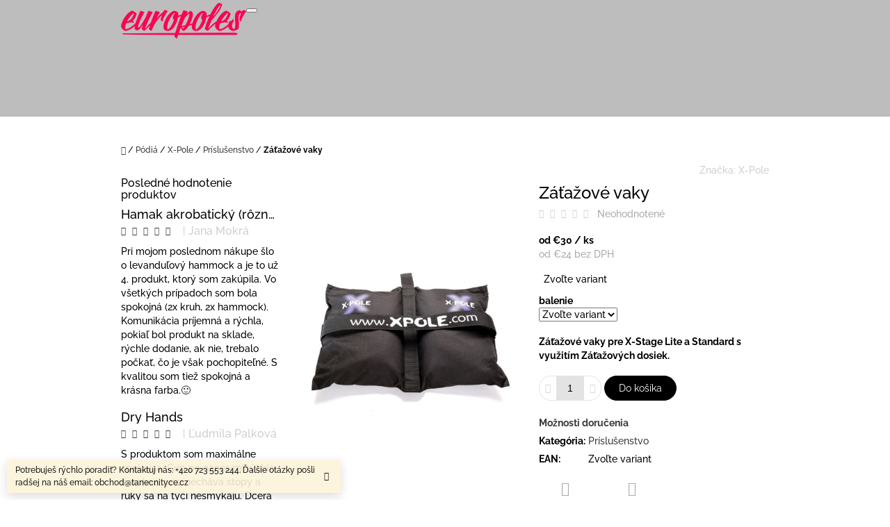

--- FILE ---
content_type: text/html; charset=utf-8
request_url: https://www.tanecnetyce.sk/prislusenstvo-x-stage-a-lyrapole/x-pole-zatazove-vaky-pre-x-stage/
body_size: 31250
content:
<!doctype html><html lang="sk" dir="ltr" class="header-background-light external-fonts-loaded"><head><meta charset="utf-8" /><meta name="viewport" content="width=device-width,initial-scale=1" /><title>Záťažové vaky - Europoles</title><link rel="preconnect" href="https://cdn.myshoptet.com" /><link rel="dns-prefetch" href="https://cdn.myshoptet.com" /><link rel="preload" href="https://cdn.myshoptet.com/prj/dist/master/cms/libs/jquery/jquery-1.11.3.min.js" as="script" /><link href="https://cdn.myshoptet.com/prj/dist/master/cms/templates/frontend_templates/shared/css/font-face/raleway.css" rel="stylesheet"><link href="https://cdn.myshoptet.com/prj/dist/master/shop/dist/font-shoptet-10.css.8c2408abe456ea0fcfd3.css" rel="stylesheet"><script>
dataLayer = [];
dataLayer.push({'shoptet' : {
    "pageId": 1088,
    "pageType": "productDetail",
    "currency": "EUR",
    "currencyInfo": {
        "decimalSeparator": ",",
        "exchangeRate": 1,
        "priceDecimalPlaces": 0,
        "symbol": "\u20ac",
        "symbolLeft": 1,
        "thousandSeparator": " "
    },
    "language": "sk",
    "projectId": 184108,
    "product": {
        "id": 1746,
        "guid": "d1e83cf7-cb11-11e7-ae76-0cc47a6c92bc",
        "hasVariants": true,
        "codes": [
            {
                "code": "XACC-WTBG-10",
                "quantity": "3",
                "stocks": [
                    {
                        "id": "ext",
                        "quantity": "3"
                    }
                ]
            },
            {
                "code": "XACC-WTBG-103",
                "quantity": "1",
                "stocks": [
                    {
                        "id": "ext",
                        "quantity": "1"
                    }
                ]
            }
        ],
        "name": "Z\u00e1\u0165a\u017eov\u00e9 vaky",
        "appendix": "",
        "weight": 0,
        "manufacturer": "X-Pole",
        "manufacturerGuid": "1EF5332949706D00B428DA0BA3DED3EE",
        "currentCategory": "P\u00f3di\u00e1 | X-Pole | Pr\u00edslu\u0161enstvo",
        "currentCategoryGuid": "193ed717-ec52-11ea-a065-0cc47a6c92bc",
        "defaultCategory": "P\u00f3di\u00e1 | X-Pole | Pr\u00edslu\u0161enstvo",
        "defaultCategoryGuid": "193ed717-ec52-11ea-a065-0cc47a6c92bc",
        "currency": "EUR",
        "priceWithVatMin": 30,
        "priceWithVatMax": 95
    },
    "stocks": [
        {
            "id": "ext",
            "title": "Sklad",
            "isDeliveryPoint": 0,
            "visibleOnEshop": 1
        }
    ],
    "cartInfo": {
        "id": null,
        "freeShipping": false,
        "freeShippingFrom": 0,
        "leftToFreeGift": {
            "formattedPrice": "\u20ac0",
            "priceLeft": 0
        },
        "freeGift": false,
        "leftToFreeShipping": {
            "priceLeft": 0,
            "dependOnRegion": 0,
            "formattedPrice": "\u20ac0"
        },
        "discountCoupon": [],
        "getNoBillingShippingPrice": {
            "withoutVat": 0,
            "vat": 0,
            "withVat": 0
        },
        "cartItems": [],
        "taxMode": "ORDINARY"
    },
    "cart": [],
    "customer": {
        "priceRatio": 1,
        "priceListId": 1,
        "groupId": null,
        "registered": false,
        "mainAccount": false
    }
}});
</script>
<meta property="og:type" content="website"><meta property="og:site_name" content="www.tanecnetyce.sk"><meta property="og:url" content="https://www.tanecnetyce.sk/prislusenstvo-x-stage-a-lyrapole/x-pole-zatazove-vaky-pre-x-stage/"><meta property="og:title" content="Záťažové vaky - Europoles"><meta name="author" content="Europoles"><meta name="web_author" content="Shoptet.sk"><meta name="dcterms.rightsHolder" content="www.tanecnetyce.sk"><meta name="robots" content="index,follow"><meta property="og:image" content="https://cdn.myshoptet.com/usr/www.tanecnetyce.sk/user/shop/big/1746-1_bez-nazvu26.png?5ebd4560"><meta property="og:description" content="Záťažové vaky. Záťažové vaky pre X-Stage Lite a Standard s využitím Záťažových dosiek."><meta name="description" content="Záťažové vaky. Záťažové vaky pre X-Stage Lite a Standard s využitím Záťažových dosiek."><meta property="product:price:amount" content="30"><meta property="product:price:currency" content="EUR"><style>:root {--color-primary: #393939;--color-primary-h: 0;--color-primary-s: 0%;--color-primary-l: 22%;--color-primary-hover: #666666;--color-primary-hover-h: 0;--color-primary-hover-s: 0%;--color-primary-hover-l: 40%;--color-secondary: #000000;--color-secondary-h: 0;--color-secondary-s: 0%;--color-secondary-l: 0%;--color-secondary-hover: #4280a8;--color-secondary-hover-h: 204;--color-secondary-hover-s: 44%;--color-secondary-hover-l: 46%;--color-tertiary: #cfcfcf;--color-tertiary-h: 0;--color-tertiary-s: 0%;--color-tertiary-l: 81%;--color-tertiary-hover: #cc4c58;--color-tertiary-hover-h: 354;--color-tertiary-hover-s: 56%;--color-tertiary-hover-l: 55%;--color-header-background: #ffffff;--template-font: "Raleway";--template-headings-font: "Raleway";--header-background-url: url("https://cdn.myshoptet.com/usr/www.tanecnetyce.sk/user/header_backgrounds/n__vrh_bez_n__zvu_(6).png");--cookies-notice-background: #1A1937;--cookies-notice-color: #F8FAFB;--cookies-notice-button-hover: #f5f5f5;--cookies-notice-link-hover: #27263f;--templates-update-management-preview-mode-content: "Náhľad aktualizácií šablóny je aktívny pre váš prehliadač."}</style>
    
    <link href="https://cdn.myshoptet.com/prj/dist/master/shop/dist/main-10.less.9f94eacd43912b312b46.css" rel="stylesheet" />
            <link href="https://cdn.myshoptet.com/prj/dist/master/shop/dist/mobile-header-v1-10.less.555a70b2576ed56d92ba.css" rel="stylesheet" />
    
    <script>var shoptet = shoptet || {};</script>
    <script src="https://cdn.myshoptet.com/prj/dist/master/shop/dist/main-3g-header.js.05f199e7fd2450312de2.js"></script>
<!-- User include --><!-- api 427(81) html code header -->
<link rel="stylesheet" href="https://cdn.myshoptet.com/usr/api2.dklab.cz/user/documents/_doplnky/instagram/184108/8/184108_8.css" type="text/css" /><style>
        :root {
            --dklab-instagram-header-color: #000000;  
            --dklab-instagram-header-background: #DDDDDD;  
            --dklab-instagram-font-weight: 700;
            --dklab-instagram-font-size: 180%;
            --dklab-instagram-logoUrl: url(https://cdn.myshoptet.com/usr/api2.dklab.cz/user/documents/_doplnky/instagram/img/logo-duha.png); 
            --dklab-instagram-logo-size-width: 40px;
            --dklab-instagram-logo-size-height: 40px;                        
            --dklab-instagram-hover-content: 0;                        
            --dklab-instagram-padding: 0px;                        
            --dklab-instagram-border-color: #888888;
            
        }
        </style>
<!-- api 473(125) html code header -->

                <style>
                    #order-billing-methods .radio-wrapper[data-guid="c4239932-9b1d-11ed-8eb3-0cc47a6c92bc"]:not(.cggooglepay), #order-billing-methods .radio-wrapper[data-guid="f9287e24-66d4-11eb-a065-0cc47a6c92bc"]:not(.cgapplepay) {
                        display: none;
                    }
                </style>
                <script type="text/javascript">
                    document.addEventListener('DOMContentLoaded', function() {
                        if (getShoptetDataLayer('pageType') === 'billingAndShipping') {
                            
                try {
                    if (window.ApplePaySession && window.ApplePaySession.canMakePayments()) {
                        document.querySelector('#order-billing-methods .radio-wrapper[data-guid="f9287e24-66d4-11eb-a065-0cc47a6c92bc"]').classList.add('cgapplepay');
                    }
                } catch (err) {} 
            
                            
                const cgBaseCardPaymentMethod = {
                        type: 'CARD',
                        parameters: {
                            allowedAuthMethods: ["PAN_ONLY", "CRYPTOGRAM_3DS"],
                            allowedCardNetworks: [/*"AMEX", "DISCOVER", "INTERAC", "JCB",*/ "MASTERCARD", "VISA"]
                        }
                };
                
                function cgLoadScript(src, callback)
                {
                    var s,
                        r,
                        t;
                    r = false;
                    s = document.createElement('script');
                    s.type = 'text/javascript';
                    s.src = src;
                    s.onload = s.onreadystatechange = function() {
                        if ( !r && (!this.readyState || this.readyState == 'complete') )
                        {
                            r = true;
                            callback();
                        }
                    };
                    t = document.getElementsByTagName('script')[0];
                    t.parentNode.insertBefore(s, t);
                } 
                
                function cgGetGoogleIsReadyToPayRequest() {
                    return Object.assign(
                        {},
                        {
                            apiVersion: 2,
                            apiVersionMinor: 0
                        },
                        {
                            allowedPaymentMethods: [cgBaseCardPaymentMethod]
                        }
                    );
                }

                function onCgGooglePayLoaded() {
                    let paymentsClient = new google.payments.api.PaymentsClient({environment: 'PRODUCTION'});
                    paymentsClient.isReadyToPay(cgGetGoogleIsReadyToPayRequest()).then(function(response) {
                        if (response.result) {
                            document.querySelector('#order-billing-methods .radio-wrapper[data-guid="c4239932-9b1d-11ed-8eb3-0cc47a6c92bc"]').classList.add('cggooglepay');	 	 	 	 	 
                        }
                    })
                    .catch(function(err) {});
                }
                
                cgLoadScript('https://pay.google.com/gp/p/js/pay.js', onCgGooglePayLoaded);
            
                        }
                    });
                </script> 
                
<!-- service 427(81) html code header -->
<link rel="stylesheet" href="https://cdn.myshoptet.com/usr/api2.dklab.cz/user/documents/_doplnky/instagram/font/instagramplus.css" type="text/css" />

<!-- /User include --><link rel="shortcut icon" href="/favicon.ico" type="image/x-icon" /><link rel="canonical" href="https://www.tanecnetyce.sk/prislusenstvo-x-stage-a-lyrapole/x-pole-zatazove-vaky-pre-x-stage/" />    <!-- Global site tag (gtag.js) - Google Analytics -->
    <script async src="https://www.googletagmanager.com/gtag/js?id=UA-119536059-1"></script>
    <script>
        
        window.dataLayer = window.dataLayer || [];
        function gtag(){dataLayer.push(arguments);}
        

        
        gtag('js', new Date());

                gtag('config', 'UA-119536059-1', { 'groups': "UA" });
        
        
        
        
        
        
        
        
                gtag('set', 'currency', 'EUR');

        gtag('event', 'view_item', {
            "send_to": "UA",
            "items": [
                {
                    "id": "XACC-WTBG-10",
                    "name": "Z\u00e1\u0165a\u017eov\u00e9 vaky",
                    "category": "P\u00f3di\u00e1 \/ X-Pole \/ Pr\u00edslu\u0161enstvo",
                                        "brand": "X-Pole",
                                                            "variant": "balenie: 1 kus",
                                        "price": 24
                }
            ]
        });
        
        
        
        
        
        
        
        
        
        
        
        
        document.addEventListener('DOMContentLoaded', function() {
            if (typeof shoptet.tracking !== 'undefined') {
                for (var id in shoptet.tracking.bannersList) {
                    gtag('event', 'view_promotion', {
                        "send_to": "UA",
                        "promotions": [
                            {
                                "id": shoptet.tracking.bannersList[id].id,
                                "name": shoptet.tracking.bannersList[id].name,
                                "position": shoptet.tracking.bannersList[id].position
                            }
                        ]
                    });
                }
            }

            shoptet.consent.onAccept(function(agreements) {
                if (agreements.length !== 0) {
                    console.debug('gtag consent accept');
                    var gtagConsentPayload =  {
                        'ad_storage': agreements.includes(shoptet.config.cookiesConsentOptPersonalisation)
                            ? 'granted' : 'denied',
                        'analytics_storage': agreements.includes(shoptet.config.cookiesConsentOptAnalytics)
                            ? 'granted' : 'denied',
                                                                                                'ad_user_data': agreements.includes(shoptet.config.cookiesConsentOptPersonalisation)
                            ? 'granted' : 'denied',
                        'ad_personalization': agreements.includes(shoptet.config.cookiesConsentOptPersonalisation)
                            ? 'granted' : 'denied',
                        };
                    console.debug('update consent data', gtagConsentPayload);
                    gtag('consent', 'update', gtagConsentPayload);
                    dataLayer.push(
                        { 'event': 'update_consent' }
                    );
                }
            });
        });
    </script>
</head>
    <body class="desktop id-1088 in-prislusenstvo-x-stage-a-lyrapole template-10 type-product type-detail multiple-columns-body columns-3 ums_forms_redesign--off ums_a11y_category_page--on ums_discussion_rating_forms--off ums_flags_display_unification--on ums_a11y_login--on mobile-header-version-1"><noscript>
    <style>
        #header {
            padding-top: 0;
            position: relative !important;
            top: 0;
        }
        .header-navigation {
            position: relative !important;
        }
        .overall-wrapper {
            margin: 0 !important;
        }
        body:not(.ready) {
            visibility: visible !important;
        }
    </style>
    <div class="no-javascript">
        <div class="no-javascript__title">Musíte zmeniť nastavenie vášho prehliadača</div>
        <div class="no-javascript__text">Pozrite sa na: <a href="https://www.google.com/support/bin/answer.py?answer=23852">Ako povoliť JavaScript vo vašom prehliadači</a>.</div>
        <div class="no-javascript__text">Ak používate software na blokovanie reklám, možno bude potrebné, aby ste povolili JavaScript z tejto stránky.</div>
        <div class="no-javascript__text">Ďakujeme.</div>
    </div>
</noscript>

        <div id="fb-root"></div>
        <script>
            window.fbAsyncInit = function() {
                FB.init({
                    autoLogAppEvents : true,
                    xfbml            : true,
                    version          : 'v24.0'
                });
            };
        </script>
        <script async defer crossorigin="anonymous" src="https://connect.facebook.net/sk_SK/sdk.js#xfbml=1&version=v24.0"></script><a href="#content" class="skip-link sr-only">Prejsť na obsah</a><div class="overall-wrapper"><div class="site-msg information"><div class="container"><div class="text">Potrebuješ rýchlo poradiť? Kontaktuj nás: +420 723 553 244. Ďalšie otázky pošli radšej na náš email: obchod@tanecnityce.cz</div><div class="close js-close-information-msg"></div></div></div>
    <div class="user-action">
                    <div class="user-action-in">
            <div id="login" class="user-action-login popup-widget login-widget" role="dialog" aria-labelledby="loginHeading">
        <div class="popup-widget-inner">
                            <h2 id="loginHeading">Prihlásenie k vášmu účtu</h2><div id="customerLogin"><form action="/action/Customer/Login/" method="post" id="formLoginIncluded" class="csrf-enabled formLogin" data-testid="formLogin"><input type="hidden" name="referer" value="" /><div class="form-group"><div class="input-wrapper email js-validated-element-wrapper no-label"><input type="email" name="email" class="form-control" autofocus placeholder="E-mailová adresa (napr. jan@novak.sk)" data-testid="inputEmail" autocomplete="email" required /></div></div><div class="form-group"><div class="input-wrapper password js-validated-element-wrapper no-label"><input type="password" name="password" class="form-control" placeholder="Heslo" data-testid="inputPassword" autocomplete="current-password" required /><span class="no-display">Nemôžete vyplniť toto pole</span><input type="text" name="surname" value="" class="no-display" /></div></div><div class="form-group"><div class="login-wrapper"><button type="submit" class="btn btn-secondary btn-text btn-login" data-testid="buttonSubmit">Prihlásiť sa</button><div class="password-helper"><a href="/registracia/" data-testid="signup" rel="nofollow">Nová registrácia</a><a href="/klient/zabudnute-heslo/" rel="nofollow">Zabudnuté heslo</a></div></div></div></form>
</div>                    </div>
    </div>

                <div id="cart-widget" class="user-action-cart popup-widget cart-widget loader-wrapper" data-testid="popupCartWidget" role="dialog" aria-hidden="true">
    <div class="popup-widget-inner cart-widget-inner place-cart-here">
        <div class="loader-overlay">
            <div class="loader"></div>
        </div>
    </div>

    <div class="cart-widget-button">
        <a href="/kosik/" class="btn btn-conversion" id="continue-order-button" rel="nofollow" data-testid="buttonNextStep">Pokračovať do košíka</a>
    </div>
</div>
    
        <div class="user-action-search popup-widget search-widget"  itemscope itemtype="https://schema.org/WebSite" data-testid="searchWidget">
        <meta itemprop="headline" content="Príslušenstvo"/><meta itemprop="url" content="https://www.tanecnetyce.sk"/><meta itemprop="text" content="Záťažové vaky. Záťažové vaky pre X-Stage Lite a Standard s využitím Záťažových dosiek."/>        <div class="popup-widget-inner">
            <div class="search"><h2>Čo potrebujete nájsť?</h2><form action="/action/ProductSearch/prepareString/" method="post"
    id="formSearchForm" class="search-form compact-form js-search-main"
    itemprop="potentialAction" itemscope itemtype="https://schema.org/SearchAction" data-testid="searchForm">
    <fieldset>
        <meta itemprop="target"
            content="https://www.tanecnetyce.sk/vyhladavanie/?string={string}"/>
        <input type="hidden" name="language" value="sk"/>
        
            
<input
    type="search"
    name="string"
        class="query-input form-control search-input js-search-input lg"
    placeholder="Napíšte, čo hľadáte"
    autocomplete="off"
    required
    itemprop="query-input"
    aria-label="Vyhľadávanie"
    data-testid="searchInput"
>
            <button type="submit" class="btn btn-default btn-arrow-right btn-lg" data-testid="searchBtn"><span class="sr-only">Hľadať</span></button>
        
    </fieldset>
</form>
<h3>Odporúčame</h3><div class="recommended-products"></div></div>
        </div>
    </div>
</div>
            </div>
<header id="header"><div class="container navigation-wrapper">
    <div class="header-navigation">
        <div>
            <div class="site-name"><a href="/" data-testid="linkWebsiteLogo"><img src="https://cdn.myshoptet.com/usr/www.tanecnetyce.sk/user/logos/europoles-1.png" alt="Europoles" fetchpriority="low" /></a></div>            
    <div class="navigation-buttons">
                <a href="#" class="toggle-window" data-target="search" data-hover="true" data-testid="linkSearchIcon"><span class="sr-only">Hľadať</span></a>
                                    <button class="top-nav-button top-nav-button-login toggle-window" type="button" data-target="login" data-hover="true" aria-haspopup="dialog" aria-expanded="false" aria-controls="login" data-testid="signin">
                    <span class="sr-only">Prihlásenie</span>
                </button>
                            <a href="/kosik/" class="toggle-window cart-count" data-hover="true" data-target="cart" data-redirect="true" data-testid="headerCart" rel="nofollow" aria-haspopup="dialog" aria-expanded="false" aria-controls="cart-widget">
            <span class="sr-only">Nákupný košík</span>
                    </a>
        <a href="#" class="toggle-window" data-target="navigation" data-hover="true" data-testid="hamburgerMenu"><span class="sr-only">Menu</span></a>
    </div>

            <nav id="navigation" class="hovered-nav" aria-label="Hlavné menu" data-collapsible="true"><div class="navigation-in menu"><ul class="menu-level-1" role="menubar" data-testid="headerMenuItems"><li class="menu-item-690 ext" role="none"><a href="/pole-dance-tyce/" data-testid="headerMenuItem" role="menuitem" aria-haspopup="true" aria-expanded="false"><b>Pole Dance tyče</b><span class="submenu-arrow"></span></a><ul class="menu-level-2" aria-label="Pole Dance tyče" tabindex="-1" role="menu"><li class="menu-item-1193" role="none"><a href="/lupit-pole/" data-image="https://cdn.myshoptet.com/usr/www.tanecnetyce.sk/user/categories/thumb/images-1.png" data-testid="headerMenuItem" role="menuitem"><span>Lupit</span></a>
                        </li><li class="menu-item-1274" role="none"><a href="/x-pole/" data-image="https://cdn.myshoptet.com/usr/www.tanecnetyce.sk/user/categories/thumb/3d-x-pole-logo-1.png" data-testid="headerMenuItem" role="menuitem"><span>X-Pole</span></a>
                        </li><li class="menu-item-1419" role="none"><a href="/akrobat-flying-pole/" data-image="https://cdn.myshoptet.com/usr/www.tanecnetyce.sk/user/categories/thumb/logo_akrobat.png" data-testid="headerMenuItem" role="menuitem"><span>AKROBAT flying pole</span></a>
                        </li></ul></li>
<li class="menu-item-1376 ext" role="none"><a href="/vzdusna-akrobacia/" data-testid="headerMenuItem" role="menuitem" aria-haspopup="true" aria-expanded="false"><b>Vzdušná akrobacia</b><span class="submenu-arrow"></span></a><ul class="menu-level-2" aria-label="Vzdušná akrobacia" tabindex="-1" role="menu"><li class="menu-item-687" role="none"><a href="/konstrukcia-pre-vzdusnu-akrobaciu/" data-image="https://cdn.myshoptet.com/usr/www.tanecnetyce.sk/user/categories/thumb/a-frame-with-sand-bags-left-shot-no-hammock.jpg" data-testid="headerMenuItem" role="menuitem"><span>Konštrukcia pre vzdušnú akrobaciu</span></a>
                        </li><li class="menu-item-684" role="none"><a href="/kruhy-aerial-hoop/" data-image="https://cdn.myshoptet.com/usr/www.tanecnetyce.sk/user/categories/thumb/kruhy_a_p____slu__enstv__.jpg" data-testid="headerMenuItem" role="menuitem"><span>Kruhy</span></a>
                        </li><li class="menu-item-1037" role="none"><a href="/hrazdy/" data-image="https://cdn.myshoptet.com/usr/www.tanecnetyce.sk/user/categories/thumb/hrazda_1.jpeg" data-testid="headerMenuItem" role="menuitem"><span>Hrazdy</span></a>
                        </li><li class="menu-item-1137" role="none"><a href="/trapezy/" data-image="https://cdn.myshoptet.com/usr/www.tanecnetyce.sk/user/categories/thumb/photo-2021-02-10-10-47-08-2.jpg" data-testid="headerMenuItem" role="menuitem"><span>Trapézy</span></a>
                        </li><li class="menu-item-1067" role="none"><a href="/akrobaticke-saly/" data-image="https://cdn.myshoptet.com/usr/www.tanecnetyce.sk/user/categories/thumb/119987043_3356221507831120_4047842793253109477_o.jpg" data-testid="headerMenuItem" role="menuitem"><span>Šály</span></a>
                        </li><li class="menu-item-1076" role="none"><a href="/aerial-hamak/" data-image="https://cdn.myshoptet.com/usr/www.tanecnetyce.sk/user/categories/thumb/x-pole-a-frame-with-aerial-hammock-yoga-fitness-home-outdoors-trapeze-pink-purple.jpeg" data-testid="headerMenuItem" role="menuitem"><span>Hamaky</span></a>
                        </li><li class="menu-item-1423" role="none"><a href="/retaze/" data-image="https://cdn.myshoptet.com/usr/www.tanecnetyce.sk/user/categories/thumb/img_6765.jpg" data-testid="headerMenuItem" role="menuitem"><span>Reťaze</span></a>
                        </li><li class="menu-item-1082" role="none"><a href="/prislusenstvo-vzdusne-akrobacie/" data-image="https://cdn.myshoptet.com/usr/www.tanecnetyce.sk/user/categories/thumb/3155-2.png" data-testid="headerMenuItem" role="menuitem"><span>Pre zavesenie a omotania</span></a>
                        </li></ul></li>
<li class="menu-item-693 ext" role="none"><a href="/podia/" data-testid="headerMenuItem" role="menuitem" aria-haspopup="true" aria-expanded="false"><b>Pódiá</b><span class="submenu-arrow"></span></a><ul class="menu-level-2" aria-label="Pódiá" tabindex="-1" role="menu"><li class="menu-item-1358" role="none"><a href="/x-pole-2/" data-image="https://cdn.myshoptet.com/usr/www.tanecnetyce.sk/user/categories/thumb/x-stage_standard.png" data-testid="headerMenuItem" role="menuitem"><span>X-Pole</span></a>
                        </li><li class="menu-item-1361" role="none"><a href="/lupitpole/" data-image="https://cdn.myshoptet.com/usr/www.tanecnetyce.sk/user/categories/thumb/productsaerialloopit-poles2642-edit-1520x1280-min-45023fd3b47e98427f1dfef0e30936c2-1.jpeg" data-testid="headerMenuItem" role="menuitem"><span>Lupit</span></a>
                        </li></ul></li>
<li class="menu-item-905 ext" role="none"><a href="/zinenky/" data-testid="headerMenuItem" role="menuitem" aria-haspopup="true" aria-expanded="false"><b>Žinenky</b><span class="submenu-arrow"></span></a><ul class="menu-level-2" aria-label="Žinenky" tabindex="-1" role="menu"><li class="menu-item-1433" role="none"><a href="/jipast-zinenky/" data-image="https://cdn.myshoptet.com/usr/www.tanecnetyce.sk/user/categories/thumb/img_5338.jpg" data-testid="headerMenuItem" role="menuitem"><span>Jipast žínenky</span></a>
                        </li><li class="menu-item-1430" role="none"><a href="/lupit-zinenky/" data-image="https://cdn.myshoptet.com/usr/www.tanecnetyce.sk/user/categories/thumb/images-1-3.png" data-testid="headerMenuItem" role="menuitem"><span>Lupit žínenky</span></a>
                        </li></ul></li>
<li class="menu-item-708 ext" role="none"><a href="/oblecenie/" data-testid="headerMenuItem" role="menuitem" aria-haspopup="true" aria-expanded="false"><b>Oblečenie</b><span class="submenu-arrow"></span></a><ul class="menu-level-2" aria-label="Oblečenie" tabindex="-1" role="menu"><li class="menu-item-1155" role="none"><a href="/posledne-kusy/" data-image="https://cdn.myshoptet.com/usr/www.tanecnetyce.sk/user/categories/thumb/last-chance.png" data-testid="headerMenuItem" role="menuitem"><span>Posledné kusy</span></a>
                        </li><li class="menu-item-1387" role="none"><a href="/zeny/" data-image="https://cdn.myshoptet.com/usr/www.tanecnetyce.sk/user/categories/thumb/3542-1_cidny-set-2.jpg" data-testid="headerMenuItem" role="menuitem"><span>Ženy</span></a>
                        </li><li class="menu-item-1174" role="none"><a href="/juniorky/" data-image="https://cdn.myshoptet.com/usr/www.tanecnetyce.sk/user/categories/thumb/5257_dz9-3078.jpg" data-testid="headerMenuItem" role="menuitem"><span>Juniorky</span></a>
                        </li><li class="menu-item-1188" role="none"><a href="/muzi/" data-image="https://cdn.myshoptet.com/usr/www.tanecnetyce.sk/user/categories/thumb/5472-2_siluet-kratasky-panske-sedo-fialove-2.jpg" data-testid="headerMenuItem" role="menuitem"><span>Muži</span></a>
                        </li></ul></li>
<li class="menu-item-699 ext" role="none"><a href="/gripy-cistice-kozmetika/" data-testid="headerMenuItem" role="menuitem" aria-haspopup="true" aria-expanded="false"><b>Gripy</b><span class="submenu-arrow"></span></a><ul class="menu-level-2" aria-label="Gripy" tabindex="-1" role="menu"><li class="menu-item-723" role="none"><a href="/gripy/" data-image="https://cdn.myshoptet.com/usr/www.tanecnetyce.sk/user/categories/thumb/dryhands-1.jpg" data-testid="headerMenuItem" role="menuitem"><span>Gripy</span></a>
                        </li><li class="menu-item-729" role="none"><a href="/cistice/" data-image="https://cdn.myshoptet.com/usr/www.tanecnetyce.sk/user/categories/thumb/small-pole-cleaner-1.jpg" data-testid="headerMenuItem" role="menuitem"><span>Čističe</span></a>
                        </li></ul></li>
<li class="menu-item-750 ext" role="none"><a href="/chranice/" data-testid="headerMenuItem" role="menuitem" aria-haspopup="true" aria-expanded="false"><b>Chrániče</b><span class="submenu-arrow"></span></a><ul class="menu-level-2" aria-label="Chrániče" tabindex="-1" role="menu"><li class="menu-item-753" role="none"><a href="/chranice-na-nohy-a-topanky/" data-image="https://cdn.myshoptet.com/usr/www.tanecnetyce.sk/user/categories/thumb/trixie_toes_(2)-1.jpg" data-testid="headerMenuItem" role="menuitem"><span>Chrániče na nohy a topánky</span></a>
                        </li></ul></li>
<li class="menu-item-1355 ext" role="none"><a href="/dalsie-vybavenie/" data-testid="headerMenuItem" role="menuitem" aria-haspopup="true" aria-expanded="false"><b>Viac</b><span class="submenu-arrow"></span></a><ul class="menu-level-2" aria-label="Viac" tabindex="-1" role="menu"><li class="menu-item-720" role="none"><a href="/darcekova-poukazka/" data-image="https://cdn.myshoptet.com/usr/www.tanecnetyce.sk/user/categories/thumb/d__rkov__.png" data-testid="headerMenuItem" role="menuitem"><span>Darčekové poukážky</span></a>
                        </li><li class="menu-item-1040" role="none"><a href="/vyucba-pole-dance/" data-image="https://cdn.myshoptet.com/usr/www.tanecnetyce.sk/user/categories/thumb/kurzy_online.jpg" data-testid="headerMenuItem" role="menuitem"><span>Výučba Pole Dance</span></a>
                        </li></ul></li>
</ul>
    <ul class="navigationActions" role="menu">
                            <li role="none">
                                    <a href="/login/?backTo=%2Fprislusenstvo-x-stage-a-lyrapole%2Fx-pole-zatazove-vaky-pre-x-stage%2F" rel="nofollow" data-testid="signin" role="menuitem"><span>Prihlásenie</span></a>
                            </li>
                        </ul>
</div><span class="navigation-close"></span></nav><div class="menu-helper" data-testid="hamburgerMenu"><span>Viac</span></div>
        </div>
    </div>

                </div>
    </header><!-- / header -->

    

<div id="content-wrapper" class="container content-wrapper">
    
                                <div class="breadcrumbs navigation-home-icon-wrapper" itemscope itemtype="https://schema.org/BreadcrumbList">
                                                                            <span id="navigation-first" data-basetitle="Europoles" itemprop="itemListElement" itemscope itemtype="https://schema.org/ListItem">
                <a href="/" itemprop="item" class="navigation-home-icon"><span class="sr-only" itemprop="name">Domov</span></a>
                <span class="navigation-bullet">/</span>
                <meta itemprop="position" content="1" />
            </span>
                                <span id="navigation-1" itemprop="itemListElement" itemscope itemtype="https://schema.org/ListItem">
                <a href="/podia/" itemprop="item" data-testid="breadcrumbsSecondLevel"><span itemprop="name">Pódiá</span></a>
                <span class="navigation-bullet">/</span>
                <meta itemprop="position" content="2" />
            </span>
                                <span id="navigation-2" itemprop="itemListElement" itemscope itemtype="https://schema.org/ListItem">
                <a href="/x-pole-2/" itemprop="item" data-testid="breadcrumbsSecondLevel"><span itemprop="name">X-Pole</span></a>
                <span class="navigation-bullet">/</span>
                <meta itemprop="position" content="3" />
            </span>
                                <span id="navigation-3" itemprop="itemListElement" itemscope itemtype="https://schema.org/ListItem">
                <a href="/prislusenstvo-x-stage-a-lyrapole/" itemprop="item" data-testid="breadcrumbsSecondLevel"><span itemprop="name">Príslušenstvo</span></a>
                <span class="navigation-bullet">/</span>
                <meta itemprop="position" content="4" />
            </span>
                                            <span id="navigation-4" itemprop="itemListElement" itemscope itemtype="https://schema.org/ListItem" data-testid="breadcrumbsLastLevel">
                <meta itemprop="item" content="https://www.tanecnetyce.sk/prislusenstvo-x-stage-a-lyrapole/x-pole-zatazove-vaky-pre-x-stage/" />
                <meta itemprop="position" content="5" />
                <span itemprop="name" data-title="Záťažové vaky">Záťažové vaky <span class="appendix"></span></span>
            </span>
            </div>
            
    <div class="content-wrapper-in">
                                                <aside class="sidebar sidebar-left"  data-testid="sidebarMenu">
                                                                                                <div class="sidebar-inner">
                                                                                                                                                                        <div class="box box-bg-variant box-sm box-productRating">    <h4>
        <span>
                            Posledné hodnotenie produktov                    </span>
    </h4>

    <div class="rate-wrapper">
            
    <div class="votes-wrap simple-vote">

            <div class="vote-wrap" data-testid="gridRating">
                            <a href="/aerial-hamak/hamak-akrobaticky--rozne-farby/">
                                    <div class="vote-header">
                <span class="vote-pic">
                                                                        <img src="data:image/svg+xml,%3Csvg%20width%3D%2260%22%20height%3D%2260%22%20xmlns%3D%22http%3A%2F%2Fwww.w3.org%2F2000%2Fsvg%22%3E%3C%2Fsvg%3E" alt="Hamak akrobatický (rôzne farby)" width="60" height="60"  data-src="https://cdn.myshoptet.com/usr/www.tanecnetyce.sk/user/shop/related/4411_ray-white-hammock.jpg?639879d3" fetchpriority="low" />
                                                            </span>
                <span class="vote-summary">
                                                                <span class="vote-product-name vote-product-name--nowrap">
                              Hamak akrobatický (rôzne farby)                        </span>
                                        <span class="vote-rating">
                        <span class="stars" data-testid="gridStars">
                                                                                                <span class="star star-on"></span>
                                                                                                                                <span class="star star-on"></span>
                                                                                                                                <span class="star star-on"></span>
                                                                                                                                <span class="star star-on"></span>
                                                                                                                                <span class="star star-on"></span>
                                                                                    </span>
                        <span class="vote-delimeter">|</span>
                                                                                <span class="vote-name vote-name--nowrap" data-testid="textRatingAuthor">
                            <span>Jana Mokrá</span>
                        </span>
                    
                                                </span>
                </span>
            </div>

            <div class="vote-content" data-testid="textRating">
                                                                                                    Pri mojom poslednom nákupe šlo o levanduľový hammock a je to už 4. produkt, ktorý som zakúpila. Vo všetkých prípadoch som bola spokojná (2x kruh, 2x hammock). Komunikácia príjemná a rýchla, pokiaľ bol produkt na sklade, rýchle dodanie, ak nie, trebalo počkať, čo je však pochopiteľné. S kvalitou som tiež spokojná a krásna farba.🙂
                            </div>
            </a>
                    </div>
            <div class="vote-wrap" data-testid="gridRating">
                            <a href="/gripy/dry-hands/">
                                    <div class="vote-header">
                <span class="vote-pic">
                                                                        <img src="data:image/svg+xml,%3Csvg%20width%3D%2260%22%20height%3D%2260%22%20xmlns%3D%22http%3A%2F%2Fwww.w3.org%2F2000%2Fsvg%22%3E%3C%2Fsvg%3E" alt="Dry Hands" width="60" height="60"  data-src="https://cdn.myshoptet.com/usr/www.tanecnetyce.sk/user/shop/related/1923_bez-nazvu13.png?5ec4fa1e" fetchpriority="low" />
                                                            </span>
                <span class="vote-summary">
                                                                <span class="vote-product-name vote-product-name--nowrap">
                              Dry Hands                        </span>
                                        <span class="vote-rating">
                        <span class="stars" data-testid="gridStars">
                                                                                                <span class="star star-on"></span>
                                                                                                                                <span class="star star-on"></span>
                                                                                                                                <span class="star star-on"></span>
                                                                                                                                <span class="star star-on"></span>
                                                                                                                                <span class="star star-on"></span>
                                                                                    </span>
                        <span class="vote-delimeter">|</span>
                                                                                <span class="vote-name vote-name--nowrap" data-testid="textRatingAuthor">
                            <span>Ľudmila Palková</span>
                        </span>
                    
                                                </span>
                </span>
            </div>

            <div class="vote-content" data-testid="textRating">
                                                                                                    S produktom som maximálne spokojna. Grip po naneseni rýchlo zaschne, nezanecháva stopy a ruky sa na tyči nesmykaju. Dcera je velmi spokojna, iný nechce.  My ho pouzívame hlavne na sutaze ale už aj na bezne treningy... :D
                            </div>
            </a>
                    </div>
            <div class="vote-wrap" data-testid="gridRating">
                            <a href="/pole-dance-podia/x-stage-lite-rozne-povrchy/">
                                    <div class="vote-header">
                <span class="vote-pic">
                                                                        <img src="data:image/svg+xml,%3Csvg%20width%3D%2260%22%20height%3D%2260%22%20xmlns%3D%22http%3A%2F%2Fwww.w3.org%2F2000%2Fsvg%22%3E%3C%2Fsvg%3E" alt="X-STAGE Lite (varianty)" width="60" height="60"  data-src="https://cdn.myshoptet.com/usr/www.tanecnetyce.sk/user/shop/related/4111-3_x-stage-hlavni-foto.jpg?6779c320" fetchpriority="low" />
                                                            </span>
                <span class="vote-summary">
                                                                <span class="vote-product-name vote-product-name--nowrap">
                              X-STAGE Lite (varianty)                        </span>
                                        <span class="vote-rating">
                        <span class="stars" data-testid="gridStars">
                                                                                                <span class="star star-on"></span>
                                                                                                                                <span class="star star-on"></span>
                                                                                                                                <span class="star star-on"></span>
                                                                                                                                <span class="star star-on"></span>
                                                                                                                                <span class="star star-on"></span>
                                                                                    </span>
                        <span class="vote-delimeter">|</span>
                                                                                <span class="vote-name vote-name--nowrap" data-testid="textRatingAuthor">
                            <span>Sofia Samcová</span>
                        </span>
                    
                                                </span>
                </span>
            </div>

            <div class="vote-content" data-testid="textRating">
                                                                                                    Som spokojná s mojím nákupom.  Produkt pôsobí kvalitne a ja mám konečne možnosť trénovať aj doma bez pomoci inštruktorky a potreby štúdia.  Odporúčam.  
                            </div>
            </a>
                    </div>
    </div>

    </div>
</div>
                                                                    </div>
                                                            </aside>
                            <main id="content" class="content narrow">
                                                        <script>
            
            var shoptet = shoptet || {};
            shoptet.variantsUnavailable = shoptet.variantsUnavailable || {};
            
            shoptet.variantsUnavailable.availableVariantsResource = ["95-869","95-872"]
        </script>
                                                                    
<div class="p-detail" itemscope itemtype="https://schema.org/Product">

    
    <meta itemprop="name" content="Záťažové vaky" />
    <meta itemprop="category" content="Úvodná stránka &gt; Pódiá &gt; X-Pole &gt; Príslušenstvo &gt; Záťažové vaky" />
    <meta itemprop="url" content="https://www.tanecnetyce.sk/prislusenstvo-x-stage-a-lyrapole/x-pole-zatazove-vaky-pre-x-stage/" />
    <meta itemprop="image" content="https://cdn.myshoptet.com/usr/www.tanecnetyce.sk/user/shop/big/1746-1_bez-nazvu26.png?5ebd4560" />
            <meta itemprop="description" content="Záťažové vaky pre X-Stage Lite a Standard s využitím Záťažových dosiek." />
                <span class="js-hidden" itemprop="manufacturer" itemscope itemtype="https://schema.org/Organization">
            <meta itemprop="name" content="X-Pole" />
        </span>
        <span class="js-hidden" itemprop="brand" itemscope itemtype="https://schema.org/Brand">
            <meta itemprop="name" content="X-Pole" />
        </span>
                            <meta itemprop="gtin13" content="MS074231134" />                    <meta itemprop="gtin13" content="MS074231135" />            
        <div class="p-detail-inner">

                <form action="/action/Cart/addCartItem/" method="post" id="product-detail-form" class="pr-action clearfix csrf-enabled" data-testid="formProduct">
                            <meta itemprop="productID" content="1746" /><meta itemprop="identifier" content="d1e83cf7-cb11-11e7-ae76-0cc47a6c92bc" /><span itemprop="offers" itemscope itemtype="https://schema.org/Offer"><meta itemprop="sku" content="XACC-WTBG-10" /><link itemprop="availability" href="https://schema.org/InStock" /><meta itemprop="url" content="https://www.tanecnetyce.sk/prislusenstvo-x-stage-a-lyrapole/x-pole-zatazove-vaky-pre-x-stage/" /><meta itemprop="price" content="30.00" /><meta itemprop="priceCurrency" content="EUR" /><link itemprop="itemCondition" href="https://schema.org/NewCondition" /></span><span itemprop="offers" itemscope itemtype="https://schema.org/Offer"><meta itemprop="sku" content="XACC-WTBG-103" /><link itemprop="availability" href="https://schema.org/InStock" /><meta itemprop="url" content="https://www.tanecnetyce.sk/prislusenstvo-x-stage-a-lyrapole/x-pole-zatazove-vaky-pre-x-stage/" /><meta itemprop="price" content="95.00" /><meta itemprop="priceCurrency" content="EUR" /><link itemprop="itemCondition" href="https://schema.org/NewCondition" /></span><input type="hidden" name="productId" value="1746" /><input type="hidden" name="priceId" value="7826" /><input type="hidden" name="language" value="sk" />

                
                
                <div class="p-image-wrapper">

                    



                    
                    <div class="p-image" style="" data-testid="mainImage">
                        

<a href="https://cdn.myshoptet.com/usr/www.tanecnetyce.sk/user/shop/big/1746-1_bez-nazvu26.png?5ebd4560" class="p-main-image cloud-zoom" data-href="https://cdn.myshoptet.com/usr/www.tanecnetyce.sk/user/shop/orig/1746-1_bez-nazvu26.png?5ebd4560"><img src="https://cdn.myshoptet.com/usr/www.tanecnetyce.sk/user/shop/big/1746-1_bez-nazvu26.png?5ebd4560" alt="Bez názvu26" width="1024" height="1536"  fetchpriority="high" />
</a>                    </div>

                    
    <div class="col-sm-12 p-thumbnails-wrapper">

        <div class="p-thumbnails">

            <div class="p-thumbnails-inner">

                <div>
                                                                                        <a href="https://cdn.myshoptet.com/usr/www.tanecnetyce.sk/user/shop/big/1746-1_bez-nazvu26.png?5ebd4560" class="p-thumbnail highlighted">
                            <img src="data:image/svg+xml,%3Csvg%20width%3D%22100%22%20height%3D%22100%22%20xmlns%3D%22http%3A%2F%2Fwww.w3.org%2F2000%2Fsvg%22%3E%3C%2Fsvg%3E" alt="Bez názvu26" width="100" height="100"  data-src="https://cdn.myshoptet.com/usr/www.tanecnetyce.sk/user/shop/related/1746-1_bez-nazvu26.png?5ebd4560" fetchpriority="low" />
                        </a>
                        <a href="https://cdn.myshoptet.com/usr/www.tanecnetyce.sk/user/shop/big/1746-1_bez-nazvu26.png?5ebd4560" class="cbox-gal" data-gallery="lightbox[gallery]" data-alt="Bez názvu26"></a>
                                                                    <a href="https://cdn.myshoptet.com/usr/www.tanecnetyce.sk/user/shop/big/1746_bez-nazvu25.png?5ebd4559" class="p-thumbnail">
                            <img src="data:image/svg+xml,%3Csvg%20width%3D%22100%22%20height%3D%22100%22%20xmlns%3D%22http%3A%2F%2Fwww.w3.org%2F2000%2Fsvg%22%3E%3C%2Fsvg%3E" alt="Bez názvu25" width="100" height="100"  data-src="https://cdn.myshoptet.com/usr/www.tanecnetyce.sk/user/shop/related/1746_bez-nazvu25.png?5ebd4559" fetchpriority="low" />
                        </a>
                        <a href="https://cdn.myshoptet.com/usr/www.tanecnetyce.sk/user/shop/big/1746_bez-nazvu25.png?5ebd4559" class="cbox-gal" data-gallery="lightbox[gallery]" data-alt="Bez názvu25"></a>
                                    </div>

            </div>

            <a href="#" class="thumbnail-prev"></a>
            <a href="#" class="thumbnail-next"></a>

        </div>

    </div>


                </div>

                
                <div class="p-info-wrapper">
                                                                <div class="p-detail-top">

                        
                        
                                                    <span class="p-vendor">Značka: <a href="/znacka/x-pole/" data-testid="productCardBrandName">X-Pole</a></span>
                        
                    </div>

                    <h1>  Záťažové vaky</h1>

                                <div class="stars-wrapper">
            
<span class="stars star-list">
                                                <a class="star star-off show-tooltip show-ratings" title="    Hodnotenie:
            Neohodnotené    "
                   href="#ratingTab" data-toggle="tab" data-external="1" data-force-scroll="1"></a>
                    
                                                <a class="star star-off show-tooltip show-ratings" title="    Hodnotenie:
            Neohodnotené    "
                   href="#ratingTab" data-toggle="tab" data-external="1" data-force-scroll="1"></a>
                    
                                                <a class="star star-off show-tooltip show-ratings" title="    Hodnotenie:
            Neohodnotené    "
                   href="#ratingTab" data-toggle="tab" data-external="1" data-force-scroll="1"></a>
                    
                                                <a class="star star-off show-tooltip show-ratings" title="    Hodnotenie:
            Neohodnotené    "
                   href="#ratingTab" data-toggle="tab" data-external="1" data-force-scroll="1"></a>
                    
                                                <a class="star star-off show-tooltip show-ratings" title="    Hodnotenie:
            Neohodnotené    "
                   href="#ratingTab" data-toggle="tab" data-external="1" data-force-scroll="1"></a>
                    
    </span>
            <a class="stars-label" href="#ratingTab" data-toggle="tab" data-external="1" data-force-scroll="1">
                                Neohodnotené                    </a>
        </div>
    
                
                    
                                            <div class="price">

                            <div class="p-final-price-wrapper">
                                                                    <strong class="price-final" data-testid="productCardPrice">
                                                            <span class="price-final-holder parameter-dependent
 no-display 95-869">
                        €30
                        
    
        <span class="pr-list-unit">
            /&nbsp;ks
    </span>
                    </span>
                                                                <span class="price-final-holder parameter-dependent
 no-display 95-872">
                        €95
                        
    
        <span class="pr-list-unit">
            /&nbsp;ks
    </span>
                    </span>
                                        <span class="price-final-holder parameter-dependent default-variant">
                        od <span class="nowrap">€30</span>    
    
        <span class="pr-list-unit">
            /&nbsp;ks
    </span>
            </span>
            </strong>
                                                                                                                <span class="price-additional">
                                                                                <span class="price-additional-holder parameter-dependent
 no-display 95-869">
                            €24
                                                            bez DPH                                                    </span>
                                                                                <span class="price-additional-holder parameter-dependent
 no-display 95-872">
                            €77
                                                            bez DPH                                                    </span>
                                                    <span class="parameter-dependent default-variant">
                            od <span class="nowrap">€24</span>            bez DPH                    </span>
                        </span>
                                        <span class="price-measure">
                    
                        </span>
                                    
                                                            </div>

                                                            <div class="availability-wrapper">
                                    

                                                <span class="parameter-dependent
 no-display 95-869">
                <span class="availability-label" style="background-color: #ffccc9">
                                            Skladom
                                    </span>
                    <span class="availability-amount" data-testid="numberAvailabilityAmount">(3&nbsp;ks)</span>
            </span>
                                            <span class="parameter-dependent
 no-display 95-872">
                <span class="availability-label" style="background-color: #ffccc9">
                                            Skladom
                                    </span>
                    <span class="availability-amount" data-testid="numberAvailabilityAmount">(1&nbsp;ks)</span>
            </span>
                <span class="parameter-dependent default-variant">
            <span class="availability-label">
                Zvoľte variant            </span>
        </span>
                                    </div>
                            
                        </div>

                                                                                <script>
    shoptet.variantsSplit = shoptet.variantsSplit || {};
    shoptet.variantsSplit.necessaryVariantData = {"95-869":{"name":"Z\u00e1\u0165a\u017eov\u00e9 vaky","isNotSoldOut":true,"zeroPrice":0,"id":7826,"code":"XACC-WTBG-10","price":"\u20ac30","standardPrice":"\u20ac30","actionPriceActive":0,"priceUnformatted":30,"variantImage":{"detail":"https:\/\/cdn.myshoptet.com\/usr\/www.tanecnetyce.sk\/user\/shop\/detail\/1746-1_bez-nazvu26.png?5ebd4560","detail_small":"https:\/\/cdn.myshoptet.com\/usr\/www.tanecnetyce.sk\/user\/shop\/detail_small\/1746-1_bez-nazvu26.png?5ebd4560","cart":"https:\/\/cdn.myshoptet.com\/usr\/www.tanecnetyce.sk\/user\/shop\/related\/1746-1_bez-nazvu26.png?5ebd4560","big":"https:\/\/cdn.myshoptet.com\/usr\/www.tanecnetyce.sk\/user\/shop\/big\/1746-1_bez-nazvu26.png?5ebd4560"},"freeShipping":0,"freeBilling":0,"decimalCount":0,"availabilityName":"Skladom","availabilityColor":"#ffccc9","minimumAmount":1,"maximumAmount":9999,"additionalPrice":"\u20ac24"},"95-872":{"name":"Z\u00e1\u0165a\u017eov\u00e9 vaky","isNotSoldOut":true,"zeroPrice":0,"id":7829,"code":"XACC-WTBG-103","price":"\u20ac95","standardPrice":"\u20ac95","actionPriceActive":0,"priceUnformatted":95,"variantImage":{"detail":"https:\/\/cdn.myshoptet.com\/usr\/www.tanecnetyce.sk\/user\/shop\/detail\/1746-1_bez-nazvu26.png?5ebd4560","detail_small":"https:\/\/cdn.myshoptet.com\/usr\/www.tanecnetyce.sk\/user\/shop\/detail_small\/1746-1_bez-nazvu26.png?5ebd4560","cart":"https:\/\/cdn.myshoptet.com\/usr\/www.tanecnetyce.sk\/user\/shop\/related\/1746-1_bez-nazvu26.png?5ebd4560","big":"https:\/\/cdn.myshoptet.com\/usr\/www.tanecnetyce.sk\/user\/shop\/big\/1746-1_bez-nazvu26.png?5ebd4560"},"freeShipping":0,"freeBilling":0,"decimalCount":0,"availabilityName":"Skladom","availabilityColor":"#ffccc9","minimumAmount":1,"maximumAmount":9999,"additionalPrice":"\u20ac77"}};
</script>
                                                            <div class="variant-list variant-not-chosen-anchor">
                                    <strong class="variant-label">    balenie
</strong>
                                                                            <select name="parameterValueId[95]" class="hidden-split-parameter parameter-id-95" id="parameter-id-95" data-parameter-id="95" data-parameter-name="balenie" data-testid="selectVariant_95"><option value="" data-choose="true" data-index="0">Zvoľte variant</option><option value="869" data-index="1">1 kus</option><option value="872" data-index="2">3 kusy</option></select>
                                                                    </div>
                                                        <div id="jsUnavailableCombinationMessage" class="no-display">
    Zvolený variant nie je k dispozícii. <a href="#" id="jsSplitVariantsReset">Reset vybraných parametrov</a>.
</div>
                        
                        
                                                                        <div class="p-details">
                                                    <div class="p-short-description" data-testid="productCardShortDescr">
                                <p><strong>Záťažové vaky pre X-Stage Lite a Standard s využitím Záťažových dosiek.</strong></p>
                            </div>
                                                                    </div>
                
                        
                        
                                                                            
                                                    <div class="add-to-cart" data-testid="divAddToCart">
                                                                
<span class="quantity">
    <span
        class="increase-tooltip js-increase-tooltip"
        data-trigger="manual"
        data-container="body"
        data-original-title="Nie je možné zakúpiť viac než 9999 ks."
        aria-hidden="true"
        role="tooltip"
        data-testid="tooltip">
    </span>

    <span
        class="decrease-tooltip js-decrease-tooltip"
        data-trigger="manual"
        data-container="body"
        data-original-title="Minimálne množstvo, ktoré je možné zakúpiť je 1 ks."
        aria-hidden="true"
        role="tooltip"
        data-testid="tooltip">
    </span>
    <label>
        <input
            type="number"
            name="amount"
            value="1"
            class="amount"
            autocomplete="off"
            data-decimals="0"
                        step="1"
            min="1"
            max="9999"
            aria-label="Množstvo"
            data-testid="cartAmount"/>
    </label>

    <button
        class="increase"
        type="button"
        aria-label="Zvýšiť množstvo o 1"
        data-testid="increase">
            <span class="increase__sign">&plus;</span>
    </button>

    <button
        class="decrease"
        type="button"
        aria-label="Znížiť množstvo o 1"
        data-testid="decrease">
            <span class="decrease__sign">&minus;</span>
    </button>
</span>
                                                                    <button type="submit" class="btn btn-conversion add-to-cart-button" data-testid="buttonAddToCart" aria-label="Do košíka Záťažové vaky">Do košíka</button>
                                                            </div>
                        
                                            
                    
                    

                    <div class="p-details-bottom">

                        <div class="p-details">

                            <table class="detail-parameters">
                                                                                                    <tr>
                                        <th colspan="2">
                                            <a href="/prislusenstvo-x-stage-a-lyrapole/x-pole-zatazove-vaky-pre-x-stage:moznosti-dorucenia/" class="shipping-options">Možnosti doručenia</a>
                                        </th>
                                    </tr>
                                                                                                <tr>
    <th>
        <span class="row-header-label">
            Kategória<span class="row-header-label-colon">:</span>
        </span>
    </th>
    <td>
        <a href="/prislusenstvo-x-stage-a-lyrapole/">Príslušenstvo</a>    </td>
</tr>
    <tr class="productEan">
      <th>
          <span class="row-header-label productEan__label">
              EAN<span class="row-header-label-colon">:</span>
          </span>
      </th>
      <td>
          <span class="productEan__value js-productEan__value">Zvoľte variant</span>
      </td>
  </tr>
                            </table>

                        </div>

                    </div>

                                        
                    <div class="link-icons" data-testid="productDetailActionIcons">
    <a href="#" class="link-icon print" title="Tlačiť produkt"><span>Tlač</span></a>
    <a href="/prislusenstvo-x-stage-a-lyrapole/x-pole-zatazove-vaky-pre-x-stage:otazka/" class="link-icon chat" title="Hovoriť s predajcom" rel="nofollow"><span>Opýtať sa</span></a>
        </div>
                        <div class="social-icons share">
                                            <a href="https://twitter.com/intent/tweet?status=Z%C3%A1%C5%A5a%C5%BEov%C3%A9+vaky+=https%3A%2F%2Fwww.tanecnetyce.sk%2Fprislusenstvo-x-stage-a-lyrapole%2Fx-pole-zatazove-vaky-pre-x-stage%2F" class="social-icon twitter" target="blank"><span class="sr-only">Twitter</span></a>
                            <a href="https://www.facebook.com/share.php?u=https%3A%2F%2Fwww.tanecnetyce.sk%2Fprislusenstvo-x-stage-a-lyrapole%2Fx-pole-zatazove-vaky-pre-x-stage%2F&amp;amp;title=Z%C3%A1%C5%A5a%C5%BEov%C3%A9+vaky" class="social-icon facebook" target="blank"><span class="sr-only">Facebook</span></a>
                    
    </div>

                </div>

                        </form>
        </div>



    
    <div class="shp-tabs-wrapper p-detail-tabs-wrapper">
        <div class="row">
            <div class="col-sm-12 shp-tabs-row responsive-nav">
                <div class="shp-tabs-holder">
    <ul id="p-detail-tabs" class="shp-tabs p-detail-tabs visible-links" role="tablist">
                            <li class="shp-tab active" data-testid="tabDescription">
                <a href="#description" class="shp-tab-link" role="tab" data-toggle="tab">Popis</a>
            </li>
                                                <li class="shp-tab" data-testid="tabRelatedProducts">
                <a href="#productsRelated" class="shp-tab-link" role="tab" data-toggle="tab">Súvisiace (4)</a>
            </li>
                                        <li class="shp-tab" data-testid="tabAlternativeProducts">
                <a href="#productsAlternative" class="shp-tab-link" role="tab" data-toggle="tab">Podobné (1)</a>
            </li>
                                                                                         <li class="shp-tab" data-testid="tabRating">
                <a href="#ratingTab" class="shp-tab-link" role="tab" data-toggle="tab">Hodnotenie</a>
            </li>
                                        <li class="shp-tab" data-testid="tabDiscussion">
                                <a href="#productDiscussion" class="shp-tab-link" role="tab" data-toggle="tab">Diskusia</a>
            </li>
                                        </ul>
</div>
            </div>
            <div class="col-sm-12 ">
                <div id="tab-content" class="tab-content">
                                                                <div id="description" class="tab-pane fade in active" role="tabpanel">
        <div class="description-inner">
            <div class="basic-description">
                
                                    <p><strong>Záťažové vaky sú spolu se Záťažovými doskami určené pre dodatočnú stabilizáciu pódia X-Stage Lite a Standard pri náročnějších single trikoch, vystúpeniach/tréningoch dvojíc a LyraPole.</strong></p>
<p>Každý vak má vnútorné uzavierateľné vrecko na piesok, ktoré sa dá naplniť do hmotnosti až 10 kg. Vaky sú dodávané bez náplne, vsete po troch kusoch. Piesokje možné zakúpiť v štandardných hobby marketoch. </p>
<p><strong>Vaky pre X-Stage Lite/Standard je možné použiť výhradne so Záťažovými doskami.</strong> Zaťaženie X-stage len Vakmi či Gymnastickým závažím bez použitia Záťažových dosiek nie jedostačujúcou oporou a neposkytuje potrebnú mieru stability X-stage.</p>
<p> </p>
<p><strong><u>Detail produktu:</u></strong></p>
<ul>
<li>možno zakúpiť jednotlivo alebo v sete (3 ks v balení)</li>
<li>každý vak je možné naplniť až 10 kg piesku</li>
<li>vnútorné uzavierateľné vrecko bráni rozsypaniu pieskovej náplne</li>
<li>vhodné pre single vystúpenia/tréningy</li>
<li>vhodné pre všetky verzie X-stage/Záťažové dosky (NST02/NST03/NST04)</li>
</ul>
                            </div>
            
        </div>
    </div>
                                                    
    <div id="productsRelated" class="tab-pane fade" role="tabpanel">

        <div class="products products-block products-additional p-switchable p-switchable">
            
    
                    <div class="product active related-sm-screen-show">
    <div class="p" data-micro="product" data-micro-product-id="1146" data-micro-identifier="af506210-cb11-11e7-ae76-0cc47a6c92bc" data-testid="productItem">
        <a href="/podia/x-pole-silkii/" class="p-image">
            <img src="data:image/svg+xml,%3Csvg%20width%3D%22423%22%20height%3D%22634%22%20xmlns%3D%22http%3A%2F%2Fwww.w3.org%2F2000%2Fsvg%22%3E%3C%2Fsvg%3E" alt="Bez názvu" data-micro-image="https://cdn.myshoptet.com/usr/www.tanecnetyce.sk/user/shop/big/1146-4_bez-nazvu.png?5ebd444b" editorId="displayNumberOfImagesInCat" width="423" height="634"  data-src="https://cdn.myshoptet.com/usr/www.tanecnetyce.sk/user/shop/detail/1146-4_bez-nazvu.png?5ebd444b" fetchpriority="low" />
                    </a>

                        
        <div class="p-in">

                                        <div class="stars-wrapper" data-micro-rating-value="5" data-micro-rating-count="1">
            
<span class="stars star-list">
                                <span class="star star-on"></span>
        
                                <span class="star star-on"></span>
        
                                <span class="star star-on"></span>
        
                                <span class="star star-on"></span>
        
                                <span class="star star-on"></span>
        
    </span>
        </div>
                
            <a href="/podia/x-pole-silkii/" class="p-name" data-micro="url">
                <span data-micro="name" data-testid="productCardName">
                      SILKii                </span>
            </a>

            <div data-micro="offer"
    data-micro-price="135.00"
    data-micro-price-currency="EUR"
    data-micro-warranty="2 roky"
            data-micro-availability="https://schema.org/InStock"
    >
                <div class="prices">
                    <div class="prices-top">
                                                
                                                    <div class="price price-final" data-testid="productCardPrice">
        <strong>
                                        €135
                    </strong>
        
    
        
    </div>

                                                                    </div>

                                        
                    
                </div>

            </div>

            <div class="p-bottom single-button no-buttons">

                <p class="p-desc" data-micro="description"><p class="p-desc" data-micro="description" data-testid="productCardShortDescr">SILKii - posuňte svoj tréning na ďalšiu úroveň a prepojte pole dance so vzdušnou akrobaciou či posilováním.</p>
                                    <div class="availability">
                                                    <strong style="color:#ffccc9">
                                <span class="show-tooltip" title="">
                                    Skladom&nbsp;
                                </span>
                                                            </strong>
                                            </div>
                
                
            </div>

        </div>

                    <span class="no-display" data-micro="sku">X-SILKII-40</span>
    
    </div>
</div>
                        <div class="product active related-sm-screen-show">
    <div class="p" data-micro="product" data-micro-product-id="2009" data-micro-identifier="71aff81c-4b4d-11e9-a065-0cc47a6c92bc" data-testid="productItem">
        <a href="/podia/lyrapole/" class="p-image">
            <img src="data:image/svg+xml,%3Csvg%20width%3D%22423%22%20height%3D%22634%22%20xmlns%3D%22http%3A%2F%2Fwww.w3.org%2F2000%2Fsvg%22%3E%3C%2Fsvg%3E" alt="Lyra 2" data-micro-image="https://cdn.myshoptet.com/usr/www.tanecnetyce.sk/user/shop/big/2009-2_lyra-2.jpg?677aeeb4" editorId="displayNumberOfImagesInCat" width="423" height="634"  data-src="https://cdn.myshoptet.com/usr/www.tanecnetyce.sk/user/shop/detail/2009-2_lyra-2.jpg?677aeeb4" fetchpriority="low" />
                    </a>

                        
        <div class="p-in">

                                        <div class="stars-wrapper" data-micro-rating-value="0" data-micro-rating-count="0">
            
<span class="stars star-list">
                                <span class="star star-off"></span>
        
                                <span class="star star-off"></span>
        
                                <span class="star star-off"></span>
        
                                <span class="star star-off"></span>
        
                                <span class="star star-off"></span>
        
    </span>
        </div>
                
            <a href="/podia/lyrapole/" class="p-name" data-micro="url">
                <span data-micro="name" data-testid="productCardName">
                      LyraPole                </span>
            </a>

            <div data-micro="offer"
    data-micro-price="387.00"
    data-micro-price-currency="EUR"
    data-micro-warranty="2 roky"
            data-micro-availability="https://schema.org/InStock"
    >
                <div class="prices">
                    <div class="prices-top">
                                                
                                                    <div class="price price-final" data-testid="productCardPrice">
        <strong>
                                        €387
                    </strong>
        
    
        
    </div>

                                                                    </div>

                                        
                    
                </div>

            </div>

            <div class="p-bottom single-button no-buttons">

                <p class="p-desc" data-micro="description"><p class="p-desc" data-micro="description" data-testid="productCardShortDescr">Unikátne prepojenie pole dance a aerial hoop!</p>
                                    <div class="availability">
                                                    <strong style="color:#ffccc9">
                                <span class="show-tooltip" title="">
                                    Skladom&nbsp;
                                </span>
                                                            </strong>
                                            </div>
                
                
            </div>

        </div>

                    <span class="no-display" data-micro="sku">XHP-LP0950BLK</span>
    
    </div>
</div>
                        <div class="product active related-sm-screen-hide">
    <div class="p" data-micro="product" data-micro-product-id="1683" data-micro-identifier="cd982eb1-cb11-11e7-ae76-0cc47a6c92bc" data-testid="productItem">
        <a href="/pole-dance-podia/x-pole-x-stage-standard-chrom/" class="p-image">
            <img src="data:image/svg+xml,%3Csvg%20width%3D%22423%22%20height%3D%22634%22%20xmlns%3D%22http%3A%2F%2Fwww.w3.org%2F2000%2Fsvg%22%3E%3C%2Fsvg%3E" alt="x stage standard" data-micro-image="https://cdn.myshoptet.com/usr/www.tanecnetyce.sk/user/shop/big/1683_x-stage-standard.png?677aecfb" editorId="displayNumberOfImagesInCat" width="423" height="634"  data-src="https://cdn.myshoptet.com/usr/www.tanecnetyce.sk/user/shop/detail/1683_x-stage-standard.png?677aecfb" fetchpriority="low" />
                    </a>

                                                                <div class="flags">                                    <span class="flag flag-custom1" style="background-color:#cfcfcf;">
                                                    ČLENSTVO FITPLAYCE ZADARMO
                                            </span>
                                                                                        
            </div>
                    
        <div class="p-in">

                                        <div class="stars-wrapper" data-micro-rating-value="0" data-micro-rating-count="0">
            
<span class="stars star-list">
                                <span class="star star-off"></span>
        
                                <span class="star star-off"></span>
        
                                <span class="star star-off"></span>
        
                                <span class="star star-off"></span>
        
                                <span class="star star-off"></span>
        
    </span>
        </div>
                
            <a href="/pole-dance-podia/x-pole-x-stage-standard-chrom/" class="p-name" data-micro="url">
                <span data-micro="name" data-testid="productCardName">
                      X-STAGE Standard (varianty)                </span>
            </a>

            <div data-micro="offer"
    data-micro-price="1280.00"
    data-micro-price-currency="EUR"
    data-micro-warranty="2 roky"
            data-micro-availability="https://schema.org/InStock"
    >
                <div class="prices">
                    <div class="prices-top">
                                                
                                                    <div class="price price-final" data-testid="productCardPrice">
        <strong>
                                        <small>od</small> €1 280                    </strong>
        
    
        
    </div>

                                                                    </div>

                                        
                    
                </div>

            </div>

            <div class="p-bottom single-button no-buttons">

                <p class="p-desc" data-micro="description"><p class="p-desc" data-micro="description" data-testid="productCardShortDescr">Spojenie tanečného pódia a poľa dance tyče. Verzia Standard disponuje vyšším pódiom a je váhovo ťažšia oproti verzii Lite.</p>
                                    <div class="availability">
                                                    <strong style="color:#ffccc9">
                                <span class="show-tooltip" title="">
                                    Skladom&nbsp;
                                </span>
                                                            </strong>
                                            </div>
                
                
            </div>

        </div>

                    <span class="no-display" data-micro="sku">NST03-40CR</span>
    
    </div>
</div>
                        <div class="product inactive related-sm-screen-hide">
    <div class="p" data-micro="product" data-micro-product-id="4111" data-micro-identifier="708b00ba-aae7-11ec-abb3-0cc47a6c8f54" data-testid="productItem">
        <a href="/pole-dance-podia/x-stage-lite-rozne-povrchy/" class="p-image">
            <img src="data:image/svg+xml,%3Csvg%20width%3D%22423%22%20height%3D%22634%22%20xmlns%3D%22http%3A%2F%2Fwww.w3.org%2F2000%2Fsvg%22%3E%3C%2Fsvg%3E" alt="x stage hlavní foto" data-micro-image="https://cdn.myshoptet.com/usr/www.tanecnetyce.sk/user/shop/big/4111-3_x-stage-hlavni-foto.jpg?6779c320" editorId="displayNumberOfImagesInCat" width="423" height="634"  data-src="https://cdn.myshoptet.com/usr/www.tanecnetyce.sk/user/shop/detail/4111-3_x-stage-hlavni-foto.jpg?6779c320" fetchpriority="low" />
                    </a>

                                                                <div class="flags">                                    <span class="flag flag-custom1" style="background-color:#cfcfcf;">
                                                    ČLENSTVO FITPLAYCE ZADARMO
                                            </span>
                                                                                        
            </div>
                    
        <div class="p-in">

                                        <div class="stars-wrapper" data-micro-rating-value="5" data-micro-rating-count="2">
            
<span class="stars star-list">
                                <span class="star star-on"></span>
        
                                <span class="star star-on"></span>
        
                                <span class="star star-on"></span>
        
                                <span class="star star-on"></span>
        
                                <span class="star star-on"></span>
        
    </span>
        </div>
                
            <a href="/pole-dance-podia/x-stage-lite-rozne-povrchy/" class="p-name" data-micro="url">
                <span data-micro="name" data-testid="productCardName">
                      X-STAGE Lite (varianty)                </span>
            </a>

            <div data-micro="offer"
    data-micro-price="1180.00"
    data-micro-price-currency="EUR"
    data-micro-warranty="2 roky"
            data-micro-availability="https://schema.org/InStock"
    >
                <div class="prices">
                    <div class="prices-top">
                                                
                                                    <div class="price price-final" data-testid="productCardPrice">
        <strong>
                                        <small>od</small> €1 180                    </strong>
        
    
        
    </div>

                                                                    </div>

                                        
                    
                </div>

            </div>

            <div class="p-bottom single-button no-buttons">

                <p class="p-desc" data-micro="description"><p class="p-desc" data-micro="description" data-testid="productCardShortDescr">Tanečné pódium s pole dance tyčou. Lite verzia je ľahšia a disponuje nižším pódiom.</p>
                                    <div class="availability">
                                                    <strong style="color:#ffccc9">
                                <span class="show-tooltip" title="">
                                    Skladom&nbsp;
                                </span>
                                                            </strong>
                                            </div>
                
                
            </div>

        </div>

                    <span class="no-display" data-micro="sku">NST04LT-40CR</span>
    
    </div>
</div>
            </div>

                    <div class="browse-p">
                <a href="#" class="btn btn-default p-all">Zobraziť všetky súvisiace produkty</a>
                                    <a href="#" class="p-prev inactive"><span class="sr-only">Predchádzajúci produkt</span></a>
                    <a href="#" class="p-next"><span class="sr-only">Ďalší produkt</span></a>
                            </div>
        
    </div>
                                
    <div id="productsAlternative" class="tab-pane fade" role="tabpanel">

        <div class="products products-block products-additional p-switchable products-alternative p-switchable">
            
    
                        <div class="product active related-sm-screen-show">
    <div class="p" data-micro="product" data-micro-product-id="1743" data-micro-identifier="d1d7cd44-cb11-11e7-ae76-0cc47a6c92bc" data-testid="productItem">
        <a href="/prislusenstvo-x-stage-a-lyrapole/x-pole-zatazove-dosky-pre-x-stage/" class="p-image">
            <img src="data:image/svg+xml,%3Csvg%20width%3D%22423%22%20height%3D%22634%22%20xmlns%3D%22http%3A%2F%2Fwww.w3.org%2F2000%2Fsvg%22%3E%3C%2Fsvg%3E" alt="Bez názvu24" data-micro-image="https://cdn.myshoptet.com/usr/www.tanecnetyce.sk/user/shop/big/1743_bez-nazvu24.png?5ebd4536" editorId="displayNumberOfImagesInCat" width="423" height="634"  data-src="https://cdn.myshoptet.com/usr/www.tanecnetyce.sk/user/shop/detail/1743_bez-nazvu24.png?5ebd4536" fetchpriority="low" />
                    </a>

                        
        <div class="p-in">

                                        <div class="stars-wrapper" data-micro-rating-value="0" data-micro-rating-count="0">
            
<span class="stars star-list">
                                <span class="star star-off"></span>
        
                                <span class="star star-off"></span>
        
                                <span class="star star-off"></span>
        
                                <span class="star star-off"></span>
        
                                <span class="star star-off"></span>
        
    </span>
        </div>
                
            <a href="/prislusenstvo-x-stage-a-lyrapole/x-pole-zatazove-dosky-pre-x-stage/" class="p-name" data-micro="url">
                <span data-micro="name" data-testid="productCardName">
                      Záťažové dosky                </span>
            </a>

            <div data-micro="offer"
    data-micro-price="118.00"
    data-micro-price-currency="EUR"
    data-micro-warranty="2 roky"
            data-micro-availability="https://schema.org/InStock"
    >
                <div class="prices">
                    <div class="prices-top">
                                                
                                                    <div class="price price-final" data-testid="productCardPrice">
        <strong>
                                        €118
                    </strong>
        
    
        
    </div>

                                                                    </div>

                                        
                    
                </div>

            </div>

            <div class="p-bottom single-button">

                <p class="p-desc" data-micro="description"><p class="p-desc" data-micro="description" data-testid="productCardShortDescr">Zátažové dosky pre X-Stage Lite a Standard.</p>
                                    <div class="availability">
                                                    <strong style="color:#ffccc9">
                                <span class="show-tooltip" title="">
                                    Skladom&nbsp;
                                </span>
                                                                        <span class="availability-amount" data-testid="numberAvailabilityAmount">(1&nbsp;ks)</span>
                                                            </strong>
                                            </div>
                
                                    <div class="p-tools advanced">
                                                                                                                                            <form action="/action/Cart/addCartItem/" method="post" class="pr-action csrf-enabled">
                                <input type="hidden" name="language" value="sk" />
                                                                    <input type="hidden" name="priceId" value="3711" />
                                                                <input type="hidden" name="productId" value="1743" />
                                                                                                    
<span class="quantity">
    <span
        class="increase-tooltip js-increase-tooltip"
        data-trigger="manual"
        data-container="body"
        data-original-title="Nie je možné zakúpiť viac než 9999 ks."
        aria-hidden="true"
        role="tooltip"
        data-testid="tooltip">
    </span>

    <span
        class="decrease-tooltip js-decrease-tooltip"
        data-trigger="manual"
        data-container="body"
        data-original-title="Minimálne množstvo, ktoré je možné zakúpiť je 1 ks."
        aria-hidden="true"
        role="tooltip"
        data-testid="tooltip">
    </span>
    <label>
        <input
            type="number"
            name="amount"
            value="1"
            class="amount"
            autocomplete="off"
            data-decimals="0"
                        step="1"
            min="1"
            max="9999"
            aria-label="Množstvo"
            data-testid="cartAmount"/>
    </label>

    <button
        class="increase"
        type="button"
        aria-label="Zvýšiť množstvo o 1"
        data-testid="increase">
            <span class="increase__sign">&plus;</span>
    </button>

    <button
        class="decrease"
        type="button"
        aria-label="Znížiť množstvo o 1"
        data-testid="decrease">
            <span class="decrease__sign">&minus;</span>
    </button>
</span>
                                
                                <button type="submit" class="btn btn-conversion btn-cart add-to-cart-button" data-testid="buttonAddToCart" aria-label="Do košíka Záťažové dosky">Do košíka</button>
                            </form>
                                                
                    </div>
                
            </div>

        </div>

                    <span class="no-display" data-micro="sku">XST160-WTPL</span>
    
    </div>
</div>
            </div>

        
    </div>
                                                                    <div id="ratingTab" class="tab-pane fade" role="tabpanel" data-editorid="rating">
                                            <p data-testid="textCommentNotice">Buďte prvý, kto napíše príspevok k tejto položke.</p>
                                
            
                                            
<div id="ratingWrapper" class="rate-wrapper unveil-wrapper" data-parent-tab="ratingTab">
        <div class="rate-wrap row">
        <div class="rate-average-wrap col-xs-12 col-sm-6">
                                                                <div class="add-comment rate-form-trigger" data-unveil="rate-form" aria-expanded="false" aria-controls="rate-form" role="button">
                        <span class="link-like rating-icon" data-testid="buttonAddRating">Pridať hodnotenie</span>
                    </div>
                                    </div>

        
    </div>
                            <div id="rate-form" class="vote-form js-hidden">
                            <form action="/action/ProductDetail/RateProduct/" method="post" id="formRating">
            <input type="hidden" name="productId" value="1746" />
            <input type="hidden" name="score" value="5" />
    
    
    <div class="row">
        <div class="form-group js-validated-element-wrapper col-xs-12 col-sm-6">
            <input type="text" name="fullName" value="" class="form-control col-xs-12 js-validate-required" placeholder="Meno" data-testid="inputFullName" />
                        <span class="no-display">Nevypĺňajte toto pole:</span>
            <input type="text" name="surname" value="" class="no-display" />
        </div>
        <div class="form-group js-validated-element-wrapper col-xs-12 col-sm-6">
            <input type="email" name="email" value="" class="form-control col-xs-12" placeholder="E-mail" data-testid="inputEmail" />
        </div>
        <div class="col-xs-12">
            <div class="form-group js-validated-element-wrapper">
                <textarea name="description" class="form-control js-validate-required" rows="7" placeholder="Ako ste s produktom spokojný?" data-testid="inputRatingDescription"></textarea>
            </div>
            <div class="form-group">
                <div class="star-wrap stars">
                                            <span class="star star-on" data-score="1"></span>
                                            <span class="star star-on" data-score="2"></span>
                                            <span class="star star-on" data-score="3"></span>
                                            <span class="star star-on" data-score="4"></span>
                                            <span class="star star-on current" data-score="5"></span>
                                    </div>
            </div>
                                    <div class="form-group">
                <input type="submit" value="Odoslať hodnotenie" class="btn btn-sm btn-primary" data-testid="buttonSendRating" />
            </div>
        </div>
    </div>
</form>
                    </div>
    </div>

    </div>
                            <div id="productDiscussion" class="tab-pane fade" role="tabpanel" data-testid="areaDiscussion">
        <div id="discussionWrapper" class="discussion-wrapper unveil-wrapper" data-parent-tab="productDiscussion" data-testid="wrapperDiscussion">
                                    
    <div class="discussionContainer js-discussion-container" data-editorid="discussion">
                    <p data-testid="textCommentNotice">Buďte prvý, kto napíše príspevok k tejto položke.</p>
                                                        <div class="add-comment discussion-form-trigger" data-unveil="discussion-form" aria-expanded="false" aria-controls="discussion-form" role="button">
                <span class="link-like comment-icon" data-testid="buttonAddComment">Pridať komentár</span>
                        </div>
                        <div id="discussion-form" class="discussion-form vote-form js-hidden">
                            <form action="/action/ProductDiscussion/addPost/" method="post" id="formDiscussion" data-testid="formDiscussion">
    <input type="hidden" name="formId" value="9" />
    <input type="hidden" name="discussionEntityId" value="1746" />
            <div class="row">
        <div class="form-group col-xs-12 col-sm-6">
            <input type="text" name="fullName" value="" id="fullName" class="form-control" placeholder="Meno" data-testid="inputUserName"/>
                        <span class="no-display">Nevypĺňajte toto pole:</span>
            <input type="text" name="surname" value="" class="no-display" />
        </div>
        <div class="form-group js-validated-element-wrapper no-label col-xs-12 col-sm-6">
            <input type="email" name="email" value="" id="email" class="form-control js-validate-required" placeholder="E-mail" data-testid="inputEmail"/>
        </div>
        <div class="col-xs-12">
            <div class="form-group">
                <input type="text" name="title" id="title" class="form-control" placeholder="Názov" data-testid="inputTitle" />
            </div>
            <div class="form-group no-label js-validated-element-wrapper">
                <textarea name="message" id="message" class="form-control js-validate-required" rows="7" placeholder="Komentár" data-testid="inputMessage"></textarea>
            </div>
                                    <fieldset class="box box-sm box-bg-default">
    <h4>Bezpečnostná kontrola</h4>
    <div class="form-group captcha-image">
        <img src="[data-uri]" alt="" data-testid="imageCaptcha" width="150" height="40"  fetchpriority="low" />
    </div>
    <div class="form-group js-validated-element-wrapper smart-label-wrapper">
        <label for="captcha"><span class="required-asterisk">Odpíšte text z obrázka</span></label>
        <input type="text" id="captcha" name="captcha" class="form-control js-validate js-validate-required">
    </div>
</fieldset>
            <div class="form-group">
                <input type="submit" value="Poslať komentár" class="btn btn-sm btn-primary" data-testid="buttonSendComment" />
            </div>
        </div>
    </div>
</form>

                    </div>
                    </div>

        </div>
    </div>
                                                        </div>
            </div>
        </div>
    </div>

</div>
                    </main>
    </div>
    
            
    
</div>
        
        
            <footer id="footer">
            <h2 class="sr-only">Zápätie</h2>

                                        <div class="container">
                    
                                                


<div class="row custom-footer elements-many">
                    
        <div class="custom-footer__banner1 col-sm-6 col-lg-3">
                            <div class="banner"><div class="banner-wrapper"><span data-ec-promo-id="11"><h4>Všetko o nákupe</h4>

<P> <a href="/vsetko-o-nakupe/vratenie-tovaru" title="Výmena a vrátenie tovaru"> Vrátenie tovaru </a>
<P> <a href="/vsetko-o-nakupe/reklamacia-tovaru" title="Reklamácia tovaru"> Reklamácia tovaru </a>
<P> <a href="/vsetko-o-nakupe/vsetko-o-doprave" title="Všetko o doprave"> Všetko o doprave </a>
<P> <a href="/vsetko-o-nakupe/vsetko-o-sposoboch-platby" title="Všetko o spôsoboch platby"> Všetko o spôsoboch platby </a>
<P> <a href="/vsetko-o-nakupe/nejcastejsie-otazky/" title="Najčastejšie otázky"> Najčastejšie otázky </a>
<P> <a href="/vsetko-o-nakupe/instalacne-manualy-a-videa/" title="Inštalačné manuály a videá"> Inštalačné manuály a videá </a>
<P> <a href="/vsetko-o-nakupe/certifikacia-a-zatazove-testy/" title="Certifikácia a Záťažové testy"> Certifikácia a Záťažové testy </a></span></div></div>
                    </div>
                    
        <div class="custom-footer__articles col-sm-6 col-lg-3">
                                                                                                                        <h4><span>Informácie pre vás</span></h4>
    <ul>
                    <li><a href="/obchodne-podmienky/">Obchodné podmienky</a></li>
                    <li><a href="/kontakty/">Kontakty</a></li>
                    <li><a href="/napiste-nam/">Napíšte nám</a></li>
                    <li><a href="/ochrana-soukromi/">Ochrana soukromí</a></li>
                    <li><a href="/hodnotenie-obchodu/" target="blank">Hodnotenie obchodu</a></li>
            </ul>

                                                        </div>
                    
        <div class="custom-footer__contact col-sm-6 col-lg-3">
                                                                                                            <h4><span>Kontakt</span></h4>


    <div class="contact-box no-image" data-testid="contactbox">
                
        <ul>
                            <li>
                    <span class="mail" data-testid="contactboxEmail">
                                                    <a href="mailto:obchod&#64;tanecnityce.cz">obchod<!---->&#64;<!---->tanecnityce.cz</a>
                                            </span>
                </li>
            
                            <li>
                    <span class="tel">
                                                                                <a href="tel:+420723553244" aria-label="Zavolať na +420723553244" data-testid="contactboxPhone">
                                +420 723 553 244
                            </a>
                                            </span>
                </li>
            
            
            

                                    <li>
                        <span class="facebook">
                            <a href="https://www.facebook.com/europoles/" title="Facebook" target="_blank" data-testid="contactboxFacebook">
                                                                Europoles - vybavení pro pole dance
                                                            </a>
                        </span>
                    </li>
                
                
                                    <li>
                        <span class="instagram">
                            <a href="https://www.instagram.com/europoles_poledance/" title="Instagram" target="_blank" data-testid="contactboxInstagram">europoles_poledance</a>
                        </span>
                    </li>
                
                
                
                
                
            

        </ul>

    </div>


<script type="application/ld+json">
    {
        "@context" : "https://schema.org",
        "@type" : "Organization",
        "name" : "Europoles",
        "url" : "https://www.tanecnetyce.sk",
                "employee" : "Barbora Kněžínková",
                    "email" : "obchod@tanecnityce.cz",
                            "telephone" : "+420 723 553 244",
                                
                                                                                            "sameAs" : ["https://www.facebook.com/europoles/\", \"\", \"https://www.instagram.com/europoles_poledance/"]
            }
</script>

                                                        </div>
                    
        <div class="custom-footer__section4 col-sm-6 col-lg-3">
                                                                                                                                    
        <h4><span>Blog</span></h4>
                    <div class="news-item-widget">
                                <h5 >
                <a href="/blog/ako-cistit-pole-dance-tyc-x-pole-a-lupit/">Ako čistiť pole dance tyč X-POLE a Lupit</a></h5>
                                            </div>
                    <div class="news-item-widget">
                                <h5 >
                <a href="/blog/druhy-povrchov-tyci-a-ich-rozdiely/">Druhy povrchov tyčí a ich rozdiely</a></h5>
                                            </div>
                    <div class="news-item-widget">
                                <h5 >
                <a href="/blog/ako-si-vybrat-pole-dance-tyc-do-domacnosti/">Ako si vybrať pole dance tyč do domácnosti</a></h5>
                                            </div>
                    

                                                        </div>
                    
        <div class="custom-footer__instagram col-sm-6 col-lg-3">
                                                                                                                        <h4><span>Instagram</span></h4>
        <div class="instagram-widget columns-4">
            <a href="https://www.instagram.com/p/DTyLMVHCIYH/" target="_blank">
            <img
                                    src="[data-uri]"
                                            data-src="https://cdn.myshoptet.com/usr/www.tanecnetyce.sk/user/system/instagram/320_619265682_18341742415233515_4931400268542565661_n.jpg"
                                                    alt="💥 Předprodej Paradise Chick končí v neděli! 💥 Teď je ten moment 👉 🖤 sleva + doprava zdarma 🖤 všechny modely, barvy i..."
                                    data-thumbnail-small="https://cdn.myshoptet.com/usr/www.tanecnetyce.sk/user/system/instagram/320_619265682_18341742415233515_4931400268542565661_n.jpg"
                    data-thumbnail-medium="https://cdn.myshoptet.com/usr/www.tanecnetyce.sk/user/system/instagram/658_619265682_18341742415233515_4931400268542565661_n.jpg"
                            />
        </a>
            <a href="https://www.instagram.com/p/DSkiisyCGdu/" target="_blank">
            <img
                                    src="[data-uri]"
                                            data-src="https://cdn.myshoptet.com/usr/www.tanecnetyce.sk/user/system/instagram/320_586688376_18338533033233515_3155298877284469344_n.jpg"
                                                    alt="⏰ Poslední šance! Sleva na LupitPole končí 31.12. Tyče a žíněnky za akční ceny – kdo dřív přijde… 💥 Akce na obou našich..."
                                    data-thumbnail-small="https://cdn.myshoptet.com/usr/www.tanecnetyce.sk/user/system/instagram/320_586688376_18338533033233515_3155298877284469344_n.jpg"
                    data-thumbnail-medium="https://cdn.myshoptet.com/usr/www.tanecnetyce.sk/user/system/instagram/658_586688376_18338533033233515_3155298877284469344_n.jpg"
                            />
        </a>
            <a href="https://www.instagram.com/p/DSYDibyiNDp/" target="_blank">
            <img
                                    src="[data-uri]"
                                            data-src="https://cdn.myshoptet.com/usr/www.tanecnetyce.sk/user/system/instagram/320_587277867_18338029138233515_5635904872349086109_n.jpg"
                                                    alt="Buď hrdá na to, co tančíš 💜 POLEDANCER motiv na tričku nebo mikině – ideální na volný čas. Skladem v různých barvách ✨..."
                                    data-thumbnail-small="https://cdn.myshoptet.com/usr/www.tanecnetyce.sk/user/system/instagram/320_587277867_18338029138233515_5635904872349086109_n.jpg"
                    data-thumbnail-medium="https://cdn.myshoptet.com/usr/www.tanecnetyce.sk/user/system/instagram/658_587277867_18338029138233515_5635904872349086109_n.jpg"
                            />
        </a>
            <a href="https://www.instagram.com/p/DSCaieOiKAp/" target="_blank">
            <img
                                    src="[data-uri]"
                                            data-src="https://cdn.myshoptet.com/usr/www.tanecnetyce.sk/user/system/instagram/320_586701262_18337092739233515_8668939463280124148_n.jpg"
                                                    alt="2. den plný slev = AKCE 10% SLEVA na dva produkty značky AKROBAT! Mrkni do naší speciální sekce „DNY PLNÝCH SLEV“ a nakup..."
                                    data-thumbnail-small="https://cdn.myshoptet.com/usr/www.tanecnetyce.sk/user/system/instagram/320_586701262_18337092739233515_8668939463280124148_n.jpg"
                    data-thumbnail-medium="https://cdn.myshoptet.com/usr/www.tanecnetyce.sk/user/system/instagram/658_586701262_18337092739233515_8668939463280124148_n.jpg"
                            />
        </a>
            <a href="https://www.instagram.com/p/DRVLZ3giCk3/" target="_blank">
            <img
                                    src="[data-uri]"
                                            data-src="https://cdn.myshoptet.com/usr/www.tanecnetyce.sk/user/system/instagram/320_586927441_18335273881233515_3492124638389622821_n.jpg"
                                                    alt="🔥 Je to tady! Nová kolekce od Paradise Chick je oficiálně v prodeji! 🔥 Topy, legíny a kraťásky navržené pro maximální..."
                                    data-thumbnail-small="https://cdn.myshoptet.com/usr/www.tanecnetyce.sk/user/system/instagram/320_586927441_18335273881233515_3492124638389622821_n.jpg"
                    data-thumbnail-medium="https://cdn.myshoptet.com/usr/www.tanecnetyce.sk/user/system/instagram/658_586927441_18335273881233515_3492124638389622821_n.jpg"
                            />
        </a>
            <a href="https://www.instagram.com/p/DP3vUeaCM07/" target="_blank">
            <img
                                    src="[data-uri]"
                                            data-src="https://cdn.myshoptet.com/usr/www.tanecnetyce.sk/user/system/instagram/320_565151999_18328499314233515_6356062730087128570_n.jpg"
                                                    alt="🎉 Kruh se zárukou kvality! 🎉 U nás dostaneš profi omotání textilní páskou nebo kvalitní lak za super cenu. A co víc? 4..."
                                    data-thumbnail-small="https://cdn.myshoptet.com/usr/www.tanecnetyce.sk/user/system/instagram/320_565151999_18328499314233515_6356062730087128570_n.jpg"
                    data-thumbnail-medium="https://cdn.myshoptet.com/usr/www.tanecnetyce.sk/user/system/instagram/658_565151999_18328499314233515_6356062730087128570_n.jpg"
                            />
        </a>
            <a href="https://www.instagram.com/p/DPig6M3CLtY/" target="_blank">
            <img
                                    src="[data-uri]"
                                            data-src="https://cdn.myshoptet.com/usr/www.tanecnetyce.sk/user/system/instagram/320_560541084_18327456370233515_3614755748206120823_n.jpg"
                                                    alt="🔥 Akrobatické Řetězy z naší dílny! 🔥 Připrav se na revoluci ve svém tréninku! Naše řetězy jsou vyrobeny z top oceli a jsou..."
                                    data-thumbnail-small="https://cdn.myshoptet.com/usr/www.tanecnetyce.sk/user/system/instagram/320_560541084_18327456370233515_3614755748206120823_n.jpg"
                    data-thumbnail-medium="https://cdn.myshoptet.com/usr/www.tanecnetyce.sk/user/system/instagram/658_560541084_18327456370233515_3614755748206120823_n.jpg"
                            />
        </a>
            <a href="https://www.instagram.com/p/DOGDYKbiNDD/" target="_blank">
            <img
                                    src="[data-uri]"
                                            data-src="https://cdn.myshoptet.com/usr/www.tanecnetyce.sk/user/system/instagram/320_541678709_18322969060233515_4008683682992453293_n.jpg"
                                                    alt="🏆 **Soutěž “Ohodnoť a vyhraj” je zpět!** 🏆 Každé dva měsíce můžeš vyhrát **voucher na nákup čehokoliv**. Stačí jen..."
                                    data-thumbnail-small="https://cdn.myshoptet.com/usr/www.tanecnetyce.sk/user/system/instagram/320_541678709_18322969060233515_4008683682992453293_n.jpg"
                    data-thumbnail-medium="https://cdn.myshoptet.com/usr/www.tanecnetyce.sk/user/system/instagram/658_541678709_18322969060233515_4008683682992453293_n.jpg"
                            />
        </a>
            <a href="https://www.instagram.com/p/DOD6fJ6iN6z/" target="_blank">
            <img
                                    src="[data-uri]"
                                            data-src="https://cdn.myshoptet.com/usr/www.tanecnetyce.sk/user/system/instagram/320_541898351_18322874386233515_1976118190007882544_n.jpg"
                                                    alt="**Léto končí, ale naše nadšení pro pohyb nikdy!** 🌞🏋️‍♀️ Vrať se do tělocvičny stylově s naším výprodejem! **Poslední..."
                                    data-thumbnail-small="https://cdn.myshoptet.com/usr/www.tanecnetyce.sk/user/system/instagram/320_541898351_18322874386233515_1976118190007882544_n.jpg"
                    data-thumbnail-medium="https://cdn.myshoptet.com/usr/www.tanecnetyce.sk/user/system/instagram/658_541898351_18322874386233515_1976118190007882544_n.jpg"
                            />
        </a>
            <a href="https://www.instagram.com/p/DNqRZQLozoM/" target="_blank">
            <img
                                    src="[data-uri]"
                                            data-src="https://cdn.myshoptet.com/usr/www.tanecnetyce.sk/user/system/instagram/320_537602786_18321372154233515_4857377352991732617_n.jpg"
                                                    alt="Objev kouzlo Pole Dance s tyčemi Xpole! 🌟 Nejznámější tyče světa, které vynikají nejen krásným vzhledem, ale 100%..."
                                    data-thumbnail-small="https://cdn.myshoptet.com/usr/www.tanecnetyce.sk/user/system/instagram/320_537602786_18321372154233515_4857377352991732617_n.jpg"
                    data-thumbnail-medium="https://cdn.myshoptet.com/usr/www.tanecnetyce.sk/user/system/instagram/658_537602786_18321372154233515_4857377352991732617_n.jpg"
                            />
        </a>
            <a href="https://www.instagram.com/p/DNhuDlvMIxA/" target="_blank">
            <img
                                    src="[data-uri]"
                                            data-src="https://cdn.myshoptet.com/usr/www.tanecnetyce.sk/user/system/instagram/320_534728960_18321008155233515_2259023955744869973_n.jpg"
                                                    alt="XSTAGE v novém kabátě - představujeme XSTAGE PRO. Verzi s inovativním řešením pro přepínání spin/statika jednoduchým..."
                                    data-thumbnail-small="https://cdn.myshoptet.com/usr/www.tanecnetyce.sk/user/system/instagram/320_534728960_18321008155233515_2259023955744869973_n.jpg"
                    data-thumbnail-medium="https://cdn.myshoptet.com/usr/www.tanecnetyce.sk/user/system/instagram/658_534728960_18321008155233515_2259023955744869973_n.jpg"
                            />
        </a>
            <a href="https://www.instagram.com/p/DMngHViM1U6/" target="_blank">
            <img
                                    src="[data-uri]"
                                            data-src="https://cdn.myshoptet.com/usr/www.tanecnetyce.sk/user/system/instagram/320_524395112_18318437101233515_9179659632169786948_n.jpg"
                                                    alt="Přicházíme s novým gripem, který si prostě zamiluješ! Ruce v suchu v podobě tekutého magnézia. AKROBAT GRIP❤️🔝 Koupíš v..."
                                    data-thumbnail-small="https://cdn.myshoptet.com/usr/www.tanecnetyce.sk/user/system/instagram/320_524395112_18318437101233515_9179659632169786948_n.jpg"
                    data-thumbnail-medium="https://cdn.myshoptet.com/usr/www.tanecnetyce.sk/user/system/instagram/658_524395112_18318437101233515_9179659632169786948_n.jpg"
                            />
        </a>
        <div class="instagram-follow-btn">
        <span>
            <a href="https://www.instagram.com/europoles_poledance/" target="_blank">
                Sledovať na Instagrame            </a>
        </span>
    </div>
</div>

    
                                                        </div>
    </div>
                </div>
                                                    <div class="footer-section system-footer">
                    <div class="container">
                        <ul class="footer-links" data-editorid="footerLinks">
            <li class="footer-link">
            <a href="https://www.tanecnityce.cz" target="blank">
Europoles - taneční tyče
</a>
        </li>
            <li class="footer-link">
            <a href="https://www.facebook.com/europoles/">
Facebook Europoles
</a>
        </li>
    </ul>
                    </div>
                </div>
                                                <div class="footer-section footer-bottom">
                <div class="container">
                    <span id="signature" style="display: inline-block !important; visibility: visible !important;"><a href="https://www.shoptet.sk/?utm_source=footer&utm_medium=link&utm_campaign=create_by_shoptet" class="image" target="_blank"><img src="data:image/svg+xml,%3Csvg%20width%3D%2217%22%20height%3D%2217%22%20xmlns%3D%22http%3A%2F%2Fwww.w3.org%2F2000%2Fsvg%22%3E%3C%2Fsvg%3E" data-src="https://cdn.myshoptet.com/prj/dist/master/cms/img/common/logo/shoptetLogo.svg" width="17" height="17" alt="Shoptet" class="vam" fetchpriority="low" /></a><a href="https://www.shoptet.sk/?utm_source=footer&utm_medium=link&utm_campaign=create_by_shoptet" class="title" target="_blank">Vytvoril Shoptet</a></span>
                    <span class="copyright" data-testid="textCopyright">
                        Copyright 2026 <strong>Europoles</strong>. Všetky práva vyhradené.                                            </span>
                </div>
            </div>
                    </footer>
        <!-- / footer -->
    
        </div>
        <!-- / overall-wrapper -->

                    <script src="https://cdn.myshoptet.com/prj/dist/master/cms/libs/jquery/jquery-1.11.3.min.js"></script>
                <script>var shoptet = shoptet || {};shoptet.abilities = {"about":{"generation":3,"id":"10"},"config":{"category":{"product":{"image_size":"detail"}},"navigation_breakpoint":991,"number_of_active_related_products":3,"product_slider":{"autoplay":false,"autoplay_speed":3000,"loop":true,"navigation":true,"pagination":true,"shadow_size":0}},"elements":{"recapitulation_in_checkout":true},"feature":{"directional_thumbnails":false,"extended_ajax_cart":false,"extended_search_whisperer":false,"fixed_header":true,"images_in_menu":false,"product_slider":false,"simple_ajax_cart":true,"smart_labels":false,"tabs_accordion":false,"tabs_responsive":true,"top_navigation_menu":false,"user_action_fullscreen":false}};shoptet.design = {"template":{"name":"Waltz","colorVariant":"10-eight"},"layout":{"homepage":"catalog4","subPage":"catalog3","productDetail":"catalog3"},"colorScheme":{"conversionColor":"#000000","conversionColorHover":"#4280a8","color1":"#393939","color2":"#666666","color3":"#cfcfcf","color4":"#cc4c58"},"fonts":{"heading":"Raleway","text":"Raleway"},"header":{"backgroundImage":"https:\/\/www.tanecnetyce.skuser\/header_backgrounds\/n__vrh_bez_n__zvu_(6).png","image":null,"logo":"https:\/\/www.tanecnetyce.skuser\/logos\/europoles-1.png","color":"#ffffff"},"background":{"enabled":false,"color":null,"image":null}};shoptet.config = {};shoptet.events = {};shoptet.runtime = {};shoptet.content = shoptet.content || {};shoptet.updates = {};shoptet.messages = [];shoptet.messages['lightboxImg'] = "Obrázok";shoptet.messages['lightboxOf'] = "z";shoptet.messages['more'] = "Viac";shoptet.messages['cancel'] = "Zrušiť";shoptet.messages['removedItem'] = "Položka bola odstránená z košíka.";shoptet.messages['discountCouponWarning'] = "Zabudli ste použiť váš zľavový kupón. Urobte tak kliknutím na tlačidlo pri políčku, alebo číslo vymažte, aby ste mohli pokračovať.";shoptet.messages['charsNeeded'] = "Prosím, použite minimálne 3 znaky!";shoptet.messages['invalidCompanyId'] = "Neplané IČ, povolené sú iba číslice";shoptet.messages['needHelp'] = "Potrebujete poradiť?";shoptet.messages['showContacts'] = "Zobraziť kontakty";shoptet.messages['hideContacts'] = "Skryť kontakty";shoptet.messages['ajaxError'] = "Došlo k chybe; obnovte stránku a skúste to znova.";shoptet.messages['variantWarning'] = "Zvoľte prosím variant tovaru.";shoptet.messages['chooseVariant'] = "Zvoľte variant";shoptet.messages['unavailableVariant'] = "Tento variant nie je dostupný a nie je možné ho objednať.";shoptet.messages['withVat'] = "vrátane DPH";shoptet.messages['withoutVat'] = "bez DPH";shoptet.messages['toCart'] = "Do košíka";shoptet.messages['emptyCart'] = "Prázdny košík";shoptet.messages['change'] = "Zmeniť";shoptet.messages['chosenBranch'] = "Zvolená pobočka";shoptet.messages['validatorRequired'] = "Povinné pole";shoptet.messages['validatorEmail'] = "Prosím vložte platnú e-mailovú adresu";shoptet.messages['validatorUrl'] = "Prosím vložte platnú URL adresu";shoptet.messages['validatorDate'] = "Prosím vložte platný dátum";shoptet.messages['validatorNumber'] = "Zadajte číslo";shoptet.messages['validatorDigits'] = "Prosím vložte iba číslice";shoptet.messages['validatorCheckbox'] = "Zadajte prosím všetky povinné polia";shoptet.messages['validatorConsent'] = "Bez súhlasu nie je možné odoslať";shoptet.messages['validatorPassword'] = "Heslá sa nezhodujú";shoptet.messages['validatorInvalidPhoneNumber'] = "Vyplňte prosím platné telefónne číslo bez predvoľby.";shoptet.messages['validatorInvalidPhoneNumberSuggestedRegion'] = "Neplatné číslo — navrhovaná oblasť: %1";shoptet.messages['validatorInvalidCompanyId'] = "Neplatné IČO, musí byť v tvare ako %1";shoptet.messages['validatorFullName'] = "Nezabudli ste priezvisko?";shoptet.messages['validatorHouseNumber'] = "Prosím zadajte správne číslo domu";shoptet.messages['validatorZipCode'] = "Zadané PSČ nezodpovedá zvolenej krajine";shoptet.messages['validatorShortPhoneNumber'] = "Telefónne číslo musí mať min. 8 znakov";shoptet.messages['choose-personal-collection'] = "Prosím vyberte miesto doručenia pri osobnom odbere, zatiaľ nie je zvolené.";shoptet.messages['choose-external-shipping'] = "Špecifikujte vybraný spôsob dopravy";shoptet.messages['choose-ceska-posta'] = "Pobočka Českej Pošty nebola zvolená, prosím vyberte si jednu";shoptet.messages['choose-hupostPostaPont'] = "Pobočka Maďarskej pošty nie je vybraná, zvoľte prosím nejakú";shoptet.messages['choose-postSk'] = "Pobočka Slovenskej pošty nebola zvolená, prosím vyberte si jednu";shoptet.messages['choose-ulozenka'] = "Pobočka Uloženky nebola zvolená, prsím vyberte si jednu";shoptet.messages['choose-zasilkovna'] = "Nebola zvolená pobočka zásielkovne, prosím, vyberte si jednu";shoptet.messages['choose-ppl-cz'] = "Pobočka PPL ParcelShop nebolaá zvolená, prosím zvoľte jednu možnosť";shoptet.messages['choose-glsCz'] = "Pobočka GLS ParcelShop nebola zvolená, prosím niektorú";shoptet.messages['choose-dpd-cz'] = "Ani jedna z pobočiek služby DPD Parcel Shop nebola zvolená, prosím vyberte si jednu z možností.";shoptet.messages['watchdogType'] = "Je potrebné vybrať jednu z možností sledovania produktu.";shoptet.messages['watchdog-consent-required'] = "Musíte zaškrtnúť všetky povinné súhlasy";shoptet.messages['watchdogEmailEmpty'] = "Prosím vyplňte email";shoptet.messages['privacyPolicy'] = 'Musíte súhlasiť s ochranou osobných údajov';shoptet.messages['amountChanged'] = '(množstvo bolo zmenené)';shoptet.messages['unavailableCombination'] = 'Nie je k dispozícii v tejto kombinácii';shoptet.messages['specifyShippingMethod'] = 'Upresnite dopravu';shoptet.messages['PIScountryOptionMoreBanks'] = 'Možnosť platby z %1 bánk';shoptet.messages['PIScountryOptionOneBank'] = 'Možnosť platby z 1 banky';shoptet.messages['PIScurrencyInfoCZK'] = 'V mene CZK je možné zaplatiť iba prostredníctvom českých bánk.';shoptet.messages['PIScurrencyInfoHUF'] = 'V mene HUF je možné zaplatiť iba prostredníctvom maďarských bánk.';shoptet.messages['validatorVatIdWaiting'] = "Overujeme";shoptet.messages['validatorVatIdValid'] = "Overené";shoptet.messages['validatorVatIdInvalid'] = "DIČ sa nepodarilo overiť, aj napriek tomu môžete objednávku dokončiť";shoptet.messages['validatorVatIdInvalidOrderForbid'] = "Zadané DIČ teraz nie je možné overiť, pretože služba overovania je dočasne nedostupná. Skúste opakovať zadanie neskôr, alebo DIČ vymažte a vašu objednávku dokončte v režime OSS. Prípadne kontaktujte predajcu.";shoptet.messages['validatorVatIdInvalidOssRegime'] = "Zadané DIČ nemôže byť overené, pretože služba overovania je dočasne nedostupná. Vaša objednávka bude dokončená v režime OSS. Prípadne kontaktujte predajcu.";shoptet.messages['previous'] = "Predchádzajúce";shoptet.messages['next'] = "Nasledujúce";shoptet.messages['close'] = "Zavrieť";shoptet.messages['imageWithoutAlt'] = "Tento obrázok nemá popis";shoptet.messages['newQuantity'] = "Nové množstvo:";shoptet.messages['currentQuantity'] = "Aktuálne množstvo:";shoptet.messages['quantityRange'] = "Prosím vložte číslo v rozmedzí %1 a %2";shoptet.messages['skipped'] = "Preskočené";shoptet.messages.validator = {};shoptet.messages.validator.nameRequired = "Zadajte meno a priezvisko.";shoptet.messages.validator.emailRequired = "Zadajte e-mailovú adresu (napr. jan.novak@example.com).";shoptet.messages.validator.phoneRequired = "Zadajte telefónne číslo.";shoptet.messages.validator.messageRequired = "Napíšte komentár.";shoptet.messages.validator.descriptionRequired = shoptet.messages.validator.messageRequired;shoptet.messages.validator.captchaRequired = "Vyplňte bezpečnostnú kontrolu.";shoptet.messages.validator.consentsRequired = "Potvrďte svoj súhlas.";shoptet.messages.validator.scoreRequired = "Zadajte počet hviezdičiek.";shoptet.messages.validator.passwordRequired = "Zadajte heslo, ktoré bude obsahovať minimálne 4 znaky.";shoptet.messages.validator.passwordAgainRequired = shoptet.messages.validator.passwordRequired;shoptet.messages.validator.currentPasswordRequired = shoptet.messages.validator.passwordRequired;shoptet.messages.validator.birthdateRequired = "Zadajte dátum narodenia.";shoptet.messages.validator.billFullNameRequired = "Zadajte meno a priezvisko.";shoptet.messages.validator.deliveryFullNameRequired = shoptet.messages.validator.billFullNameRequired;shoptet.messages.validator.billStreetRequired = "Zadajte názov ulice.";shoptet.messages.validator.deliveryStreetRequired = shoptet.messages.validator.billStreetRequired;shoptet.messages.validator.billHouseNumberRequired = "Zadajte číslo domu.";shoptet.messages.validator.deliveryHouseNumberRequired = shoptet.messages.validator.billHouseNumberRequired;shoptet.messages.validator.billZipRequired = "Zadajte PSČ.";shoptet.messages.validator.deliveryZipRequired = shoptet.messages.validator.billZipRequired;shoptet.messages.validator.billCityRequired = "Zadajte názov mesta.";shoptet.messages.validator.deliveryCityRequired = shoptet.messages.validator.billCityRequired;shoptet.messages.validator.companyIdRequired = "Zadajte IČ.";shoptet.messages.validator.vatIdRequired = "Zadajte IČ DPH.";shoptet.messages.validator.billCompanyRequired = "Zadajte názov spoločnosti.";shoptet.messages['loading'] = "Načítavám…";shoptet.messages['stillLoading'] = "Stále načítavám…";shoptet.messages['loadingFailed'] = "Načítanie sa nepodarilo. Skúste to znova.";shoptet.messages['productsSorted'] = "Produkty zoradené.";shoptet.messages['formLoadingFailed'] = "Formulár sa nepodarilo načítať. Skúste to prosím znovu.";shoptet.messages.moreInfo = "Viac informácií";shoptet.config.showAdvancedOrder = true;shoptet.config.orderingProcess = {active: false,step: false};shoptet.config.documentsRounding = '3';shoptet.config.documentPriceDecimalPlaces = '0';shoptet.config.thousandSeparator = ' ';shoptet.config.decSeparator = ',';shoptet.config.decPlaces = '0';shoptet.config.decPlacesSystemDefault = '2';shoptet.config.currencySymbol = '€';shoptet.config.currencySymbolLeft = '1';shoptet.config.defaultVatIncluded = 1;shoptet.config.defaultProductMaxAmount = 9999;shoptet.config.inStockAvailabilityId = -1;shoptet.config.defaultProductMaxAmount = 9999;shoptet.config.inStockAvailabilityId = -1;shoptet.config.cartActionUrl = '/action/Cart';shoptet.config.advancedOrderUrl = '/action/Cart/GetExtendedOrder/';shoptet.config.cartContentUrl = '/action/Cart/GetCartContent/';shoptet.config.stockAmountUrl = '/action/ProductStockAmount/';shoptet.config.addToCartUrl = '/action/Cart/addCartItem/';shoptet.config.removeFromCartUrl = '/action/Cart/deleteCartItem/';shoptet.config.updateCartUrl = '/action/Cart/setCartItemAmount/';shoptet.config.addDiscountCouponUrl = '/action/Cart/addDiscountCoupon/';shoptet.config.setSelectedGiftUrl = '/action/Cart/setSelectedGift/';shoptet.config.rateProduct = '/action/ProductDetail/RateProduct/';shoptet.config.customerDataUrl = '/action/OrderingProcess/step2CustomerAjax/';shoptet.config.registerUrl = '/registracia/';shoptet.config.agreementCookieName = 'site-agreement';shoptet.config.cookiesConsentUrl = '/action/CustomerCookieConsent/';shoptet.config.cookiesConsentIsActive = 0;shoptet.config.cookiesConsentOptAnalytics = 'analytics';shoptet.config.cookiesConsentOptPersonalisation = 'personalisation';shoptet.config.cookiesConsentOptNone = 'none';shoptet.config.cookiesConsentRefuseDuration = 1;shoptet.config.cookiesConsentName = 'CookiesConsent';shoptet.config.agreementCookieExpire = 7;shoptet.config.cookiesConsentSettingsUrl = '/cookies-settings/';shoptet.config.fonts = {"google":{"attributes":"400,500,700:latin-ext","families":["Raleway"],"urls":["https:\/\/cdn.myshoptet.com\/prj\/dist\/master\/cms\/templates\/frontend_templates\/shared\/css\/font-face\/raleway.css"]},"custom":{"families":["shoptet"],"urls":["https:\/\/cdn.myshoptet.com\/prj\/dist\/master\/shop\/dist\/font-shoptet-10.css.8c2408abe456ea0fcfd3.css"]}};shoptet.config.mobileHeaderVersion = '1';shoptet.config.fbCAPIEnabled = false;shoptet.config.fbPixelEnabled = false;shoptet.config.fbCAPIUrl = '/action/FacebookCAPI/';shoptet.content.regexp = /strana-[0-9]+[\/]/g;shoptet.content.colorboxHeader = '<div class="colorbox-html-content">';shoptet.content.colorboxFooter = '</div>';shoptet.customer = {};shoptet.csrf = shoptet.csrf || {};shoptet.csrf.token = 'csrf_gc2vYjao30718972755a5ef1';shoptet.csrf.invalidTokenModal = '<div><h2>Prihláste sa prosím znovu</h2><p>Ospravedlňujeme sa, ale Váš CSRF token pravdepodobne vypršal. Aby sme mohli Vašu bezpečnosť udržať na čo najvyššej úrovni, potrebujeme, aby ste sa znovu prihlásili.</p><p>Ďakujeme za pochopenie.</p><div><a href="/login/?backTo=%2Fprislusenstvo-x-stage-a-lyrapole%2Fx-pole-zatazove-vaky-pre-x-stage%2F">Prihlásenie</a></div></div> ';shoptet.csrf.formsSelector = 'csrf-enabled';shoptet.csrf.submitListener = true;shoptet.csrf.validateURL = '/action/ValidateCSRFToken/Index/';shoptet.csrf.refreshURL = '/action/RefreshCSRFTokenNew/Index/';shoptet.csrf.enabled = true;shoptet.config.googleAnalytics ||= {};shoptet.config.googleAnalytics.isGa4Enabled = true;shoptet.config.googleAnalytics.route ||= {};shoptet.config.googleAnalytics.route.ua = "UA";shoptet.config.googleAnalytics.route.ga4 = "GA4";shoptet.config.ums_a11y_category_page = true;shoptet.config.discussion_rating_forms = false;shoptet.config.ums_forms_redesign = false;shoptet.config.showPriceWithoutVat = '';shoptet.config.ums_a11y_login = true;</script>
        
        
        
        

                    <script src="https://cdn.myshoptet.com/prj/dist/master/shop/dist/main-3g.js.d30081754cb01c7aa255.js"></script>
    <script src="https://cdn.myshoptet.com/prj/dist/master/cms/templates/frontend_templates/shared/js/jqueryui/i18n/datepicker-sk.js"></script>
        
<script>if (window.self !== window.top) {const script = document.createElement('script');script.type = 'module';script.src = "https://cdn.myshoptet.com/prj/dist/master/shop/dist/editorPreview.js.e7168e827271d1c16a1d.js";document.body.appendChild(script);}</script>                        
                                                    <!-- User include -->
        <div class="container">
            <!-- api 427(81) html code footer -->
<script src="https://cdn.myshoptet.com/usr/api2.dklab.cz/user/documents/_doplnky/instagram/184108/8/184108_datalayer_8.js"></script><script src="https://cdn.myshoptet.com/usr/api2.dklab.cz/user/documents/_doplnky/instagram/184108/8/184108_8.js"></script>

        </div>
        <!-- /User include -->

                    <div class="site-agreement js-hidden">
    <div class="site-agreement-inner">
        <p><meta charset="UTF-8" /></p>
<p style="text-align: center;"><meta charset="UTF-8" /></p>
<p style="text-align: center;"><meta charset="UTF-8" /></p>
<pre class="tw-data-text tw-text-large tw-ta" data-placeholder="Překlad" id="tw-target-text" data-ved="2ahUKEwjM5Ny6ja-LAxW3_7sIHfIUFWcQ3ewLegQIBxAV" dir="ltr" aria-label="Přeložený text: Obľúbený grip Dry Hnads za novú trevalo nízku cenu!
U nás nakupuj vždy výhodne!"><span><strong></strong></span><span><strong></strong></span></pre>
<p style="text-align: center;"><span style="font-size: 14pt;">&nbsp;</span></p>
<p style="text-align: center;"><span style="font-size: 14pt;"><strong><span style="color: #ff0000;">!!! PREDPREDAJ Paradise Chick len do 25.1.!!! </span></strong></span></p>
<p style="text-align: center;"><span style="font-size: 12pt;"><strong><span style="color: #ff0000;">Všetky druhy, veľkosti a farby len v predpredaji. </span></strong></span></p>
<p style="text-align: center;"><span style="color: #ff0000;">Sticky, exotic, tréning, voľný čas - kompletná kolekcia na objednanie.</span></p>
<p style="text-align: center;"><span style="color: #ff0000; font-size: 9pt;">klikni..<a href="https://www.tanecnetyce.sk/predrpodaj-paradise-chick/" style="color: #ff0000;"><strong>.nakup hneď</strong></a>...klikni</span></p>
<p style="text-align: center;">&nbsp;</p>
<p style="text-align: center;"><span style="color: #000000; font-size: 14pt;">OBĽÚBENÉ <strong>CHRÁNIČE QUEEN </strong>WEAR V AKCII<strong> S 10% ZĽAVOU</strong> NA POSLEDNÉ KUSY.</span></p>
<p style="text-align: center;"><span style="color: #000000; font-size: 9pt;">klikni..<a href="https://www.tanecnetyce.sk/chranice/" style="color: #000000;"><strong>.nakup hneď</strong></a>...klikni</span></p>
<p style="text-align: center;"><span style="color: #ff0000;">&nbsp;</span></p>
<p style="text-align: center;"><span style="color: #ff0000;"></span>&nbsp;</p>
<pre class="tw-data-text tw-text-large tw-ta" data-placeholder="Překlad" id="tw-target-text" data-ved="2ahUKEwjgiuTfn9SKAxXv2AIHHaOmC-QQ3ewLegQIChAU" dir="ltr" aria-label="Přeložený text: V januári ZÁZAŘÍŠ V NOVOM

Vítame ťa v novom roku zástupom zliav, príjmy túto akciu ako poďakovanie za nákupy v 2024 a ak si u nás nový, neváhaj a choď na kupovať tiež:)

Zľavy na oblečenie pre pole dance, vzdušnú akrobaciu,sticky kolekciu aj voľný čas 20-70%."></pre>
                            <div class="site-agreement-buttons">
                <a href="#" id="site-agree-button" class="btn btn-sm btn-primary">Súhlasím</a>
                <a href="http://www.google.cz" class="btn btn-sm btn-default">Odísť</a>
            </div>
            </div>
</div>
        
        
        
        <div class="messages">
            
        </div>

        <div id="screen-reader-announcer" class="sr-only" aria-live="polite" aria-atomic="true"></div>

            <script id="trackingScript" data-products='{"products":{"7826":{"content_category":"Pódiá \/ X-Pole \/ Príslušenstvo","content_type":"product","content_name":"Záťažové vaky balenie: 1 kus","base_name":"Záťažové vaky","variant":"balenie: 1 kus","manufacturer":"X-Pole","content_ids":["XACC-WTBG-10"],"guid":"d1e83cf7-cb11-11e7-ae76-0cc47a6c92bc","visibility":1,"value":"30","valueWoVat":"24","facebookPixelVat":false,"currency":"EUR","base_id":1746,"category_path":["Pódiá","X-Pole","Príslušenstvo"]},"7829":{"content_category":"Pódiá \/ X-Pole \/ Príslušenstvo","content_type":"product","content_name":"Záťažové vaky balenie: 3 kusy","base_name":"Záťažové vaky","variant":"balenie: 3 kusy","manufacturer":"X-Pole","content_ids":["XACC-WTBG-103"],"guid":"d1e83cf7-cb11-11e7-ae76-0cc47a6c92bc","visibility":1,"value":"95","valueWoVat":"77","facebookPixelVat":false,"currency":"EUR","base_id":1746,"category_path":["Pódiá","X-Pole","Príslušenstvo"]},"7214":{"content_category":"Pódiá \/ X-Pole \/ Príslušenstvo","content_type":"product","content_name":"SILKii","base_name":"SILKii","variant":"Grip: 40 mm","manufacturer":"X-Pole","content_ids":["X-SILKII-40"],"guid":"af506210-cb11-11e7-ae76-0cc47a6c92bc","visibility":1,"value":"135","valueWoVat":"110","facebookPixelVat":false,"currency":"EUR","base_id":1146,"category_path":["Pódiá"]},"20585":{"content_category":"Pódiá \/ X-Pole \/ Príslušenstvo","content_type":"product","content_name":"LyraPole","base_name":"LyraPole","variant":"Priemer kruhu: 950 mm, Šírka úchopu: 24 mm","manufacturer":"X-Pole","content_ids":["XHP-LP0950BLK"],"guid":"71aff81c-4b4d-11e9-a065-0cc47a6c92bc","visibility":1,"value":"387","valueWoVat":"315","facebookPixelVat":false,"currency":"EUR","base_id":2009,"category_path":["Pódiá"]},"16183":{"content_category":"Pódiá \/ X-Pole \/ Príslušenstvo","content_type":"product","content_name":"X-STAGE Standard (varianty)","base_name":"X-STAGE Standard (varianty)","variant":"Grip: 40 mm, Povrch: Chróm","manufacturer":"X-Pole","content_ids":["NST03-40CR"],"guid":"cd982eb1-cb11-11e7-ae76-0cc47a6c92bc","visibility":1,"value":"1280","valueWoVat":"1041","facebookPixelVat":false,"currency":"EUR","base_id":1683,"category_path":["Pódiá","X-Pole","Pole Dance pódiá"]},"16267":{"content_category":"Pódiá \/ X-Pole \/ Príslušenstvo","content_type":"product","content_name":"X-STAGE Lite (varianty)","base_name":"X-STAGE Lite (varianty)","variant":"Grip: 40 mm, Povrch: Chróm","manufacturer":"X-Pole","content_ids":["NST04LT-40CR"],"guid":"708b00ba-aae7-11ec-abb3-0cc47a6c8f54","visibility":1,"value":"1180","valueWoVat":"959","facebookPixelVat":false,"currency":"EUR","base_id":4111,"category_path":["Pódiá","X-Pole","Pole Dance pódiá"]},"3711":{"content_category":"Pódiá \/ X-Pole \/ Príslušenstvo","content_type":"product","content_name":"Záťažové dosky","base_name":"Záťažové dosky","variant":null,"manufacturer":"X-Pole","content_ids":["XST160-WTPL"],"guid":"d1d7cd44-cb11-11e7-ae76-0cc47a6c92bc","visibility":1,"value":"118","valueWoVat":"96","facebookPixelVat":false,"currency":"EUR","base_id":1743,"category_path":["Pódiá","X-Pole","Príslušenstvo"]}},"banners":{"11":{"id":"banner1","name":"Všetko o nákupe","position":"footer"}},"lists":[]}'>
        if (typeof shoptet.tracking.processTrackingContainer === 'function') {
            shoptet.tracking.processTrackingContainer(
                document.getElementById('trackingScript').getAttribute('data-products')
            );
        } else {
            console.warn('Tracking script is not available.');
        }
    </script>
    </body>
</html>
